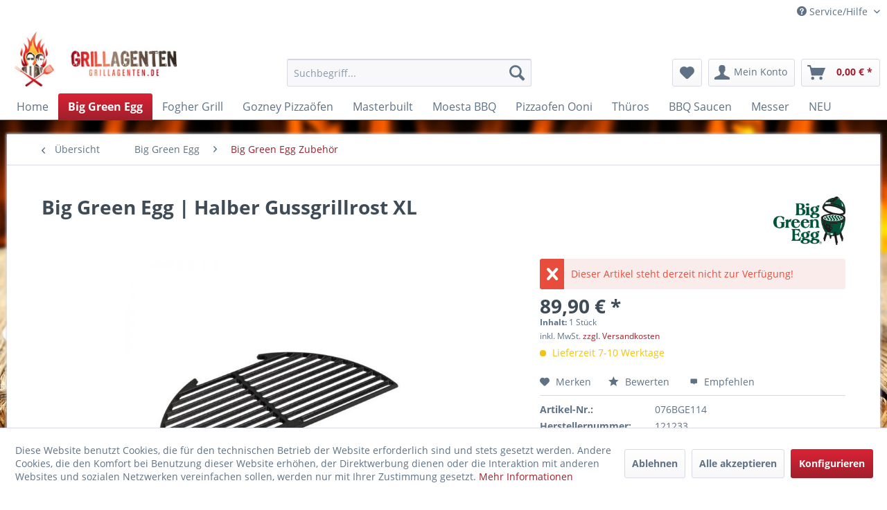

--- FILE ---
content_type: text/html; charset=UTF-8
request_url: https://www.grillagenten.de/big-green-egg/big-green-egg-zubehoer/big-green-egg-halber-gussgrillrost-xl
body_size: 23645
content:
<!DOCTYPE html> <html class="no-js" lang="de" itemscope="itemscope" itemtype="http://schema.org/WebPage"> <head> <script type="text/javascript" src="/custom/plugins/PixEnhancedEcommerce/Resources/views/frontend/_public/src/js/cookie_management.js"></script> <script type="text/javascript">
var all_declined = document.cookie.match('(^|;)\\s*' + "cookieDeclined" + '\\s*=\\s*([^;]+)');
var all_allowed = document.cookie.match('(^|;)\\s*' + "allowCookie" + '\\s*=\\s*([^;]+)');
var cookie_preferences = document.cookie.match('(^|;)\\s*' + "cookiePreferences" + '\\s*=\\s*([^;]+)');
var is_preference_set = false;
var use_cookie = 1;
use_cookie = 1;
if(cookie_preferences && JSON.stringify(cookie_preferences).indexOf("\\\"_ga\\\",\\\"active\\\":true") > 0) {
is_preference_set = true;
}
var idCutted = "UA-238004197-1".substring(2, "UA-238004197-1".length);
var _gat_cookie_name = "_gat_gtag_UA-238004197-1".replace(/-/g, "_");
var _ga_cookie_name = "_ga_" + idCutted;
if(!is_preference_set && (use_cookie === 1) && !all_allowed) {
deleteCookie(_gat_cookie_name);
deleteCookie("_ga");
deleteCookie("_gid");
deleteCookie(_ga_cookie_name);
}
</script> <script async src="https://www.googletagmanager.com/gtag/js?id=UA-238004197-1"></script> <script type="text/javascript">
function gtag() {
dataLayer.push(arguments);
}
window.dataLayer = window.dataLayer || [];
gtag('js', new Date());
var gtagConfig = { 'allow_display_features': true};
gtagConfig.anonymize_ip = true;
gtagConfig.custom_map = {"dimension1":"sub_shop","dimension2":"payment_method","dimension3":"shipping_method","dimension4":"customer_group","dimension5":"customer_country","dimension6":"customer_city","dimension7":"ecomm_prodid","dimension8":"ecomm_pagetype","dimension9":"ecomm_totalvalue","dimension10":"ecomm_category"};
gtagConfig.cookie_flags = "secure;samesite=none";
if((!all_declined && is_preference_set) || all_allowed || (use_cookie === 2)) {
gtag('config', 'UA-238004197-1', gtagConfig);
gtag('config', 'AW-852037007');
}
</script> <meta charset="utf-8"> <meta name="author" content="nurgutes.de" /> <meta name="robots" content="index,follow" /> <meta name="revisit-after" content="15 days" /> <meta name="keywords" content="Green, Egg, Big, Zubehör, Du, Gussgrillrost, halber, Grillen, Grid, perfekt, Deine, Hitze, solltest, Grillgut, Iron, ausschöpfen, kannst, tolles, Programm, entwickelt." /> <meta name="description" content="Big Green Egg | Halber Gussgrillrost XL: so können die gern gesehenen Muster aufs Grillgut gezaubert werden." /> <meta property="og:type" content="product" /> <meta property="og:site_name" content="GrillAgenten.de" /> <meta property="og:url" content="https://www.grillagenten.de/big-green-egg/big-green-egg-zubehoer/big-green-egg-halber-gussgrillrost-xl" /> <meta property="og:title" content="Big Green Egg | Halber Gussgrillrost XL" /> <meta property="og:description" content=" Big Green Egg | halber Gussgrillrost für XL Der  Big Green Egg halber Gussgrillrost XL  kann ein hilfreiches Zubehör sein. Durch seine Fähigkeit, viel Hitze zu speichern, können so die gern gesehenen Muster aufs Grillgut..." /> <meta property="og:image" content="https://www.grillagenten.de/media/image/40/b4/8a/big-green-egg-halber-gussgrillrost-large.jpg" /> <meta name="twitter:card" content="product" /> <meta name="twitter:site" content="GrillAgenten.de" /> <meta name="twitter:title" content="Big Green Egg | Halber Gussgrillrost XL" /> <meta name="twitter:description" content=" Big Green Egg | halber Gussgrillrost für XL Der  Big Green Egg halber Gussgrillrost XL  kann ein hilfreiches Zubehör sein. Durch seine Fähigkeit, viel Hitze zu speichern, können so die gern gesehenen Muster aufs Grillgut..." /> <meta name="twitter:image" content="https://www.grillagenten.de/media/image/40/b4/8a/big-green-egg-halber-gussgrillrost-large.jpg" /> <meta property="product:brand" content="Big Green Egg" /> <meta property="product:price" content="89,90" /> <meta property="product:product_link" content="https://www.grillagenten.de/big-green-egg/big-green-egg-zubehoer/big-green-egg-halber-gussgrillrost-xl" /> <meta itemprop="copyrightHolder" content="GrillAgenten.de" /> <meta itemprop="copyrightYear" content="2026" /> <meta itemprop="isFamilyFriendly" content="True" /> <meta itemprop="image" content="https://www.grillagenten.de/media/image/33/d6/fa/grillagenten.jpg" /> <meta name="viewport" content="width=device-width, initial-scale=1.0"> <meta name="mobile-web-app-capable" content="yes"> <meta name="apple-mobile-web-app-title" content="GrillAgenten.de"> <meta name="apple-mobile-web-app-capable" content="yes"> <meta name="apple-mobile-web-app-status-bar-style" content="default"> <link rel="apple-touch-icon-precomposed" href="/themes/Frontend/Responsive/frontend/_public/src/img/apple-touch-icon-precomposed.png"> <link rel="shortcut icon" href="https://www.grillagenten.de/media/unknown/e4/ac/c2/favicon59146f3dc64e3.ico"> <meta name="msapplication-navbutton-color" content="#A01F2C" /> <meta name="application-name" content="GrillAgenten.de" /> <meta name="msapplication-starturl" content="https://www.grillagenten.de/" /> <meta name="msapplication-window" content="width=1024;height=768" /> <meta name="msapplication-TileImage" content="/themes/Frontend/Responsive/frontend/_public/src/img/win-tile-image.png"> <meta name="msapplication-TileColor" content="#A01F2C"> <meta name="theme-color" content="#A01F2C" /> <link rel="canonical" href="https://www.grillagenten.de/big-green-egg/big-green-egg-zubehoer/big-green-egg-halber-gussgrillrost-xl" /> <title itemprop="name">Big Green Egg | Halber Gussgrillrost XL </title> <link href="/web/cache/1758528575_fb932f40470f2a3c5f299f6f9f43d804.css" media="all" rel="stylesheet" type="text/css" /> <style>img.lazy,img.lazyloading {background: url("[data-uri]") no-repeat 50% 50%;background-size: 20%;}</style> <link type="text/css" media="all" rel="stylesheet" href="/engine/Shopware/Plugins/Community/Frontend/FlixxSocialMediaBar/Views/frontend/_resources/styles/smb.css?v130" /> <style type="text/css"> .flix-smb--right, .flix-smb--left { top: 200px; } .flix-smb__list { font-size: 100%; } .flix-smb__el { background-color: #FFFFFF; color: #000000; border-color: #000000; } .flix-smb__link:hover { color: #000000 !important; } </style> <script>
window.basketData = {
hasData: false,
data:[]
};
</script> <script>
var gaProperty = 'UA-238004197-1';
// Disable tracking if the opt-out cookie exists.
var disableStr = 'ga-disable-' + gaProperty;
if (document.cookie.indexOf(disableStr + '=true') > -1) {
window[disableStr] = true;
}
// Opt-out function
function gaOptout() {
document.cookie = disableStr + '=true; expires=Thu, 31 Dec 2199 23:59:59 UTC; path=/';
window[disableStr] = true;
}
</script> <div data-googleAnalytics="true" data-googleConversionID="AW-852037007" data-googleConversionLabel="-1rMCOT2q3EQj5uklgM" data-googleConversionLanguage="Deutsch" data-googleTrackingID="UA-238004197-1" data-googleAnonymizeIp="1" data-googleOptOutCookie="1" data-googleTrackingLibrary="ua" data-realAmount="" data-showCookieNote="1" data-cookieNoteMode="1" > </div>  <script>
window.dataLayer = window.dataLayer || [];
function gtag(){dataLayer.push(arguments);}
window._tmGoogleAdsFns = [];
</script> <script>
var _tmOnGoogleAdsAllow = function(){
var script= document.createElement('script');
script.type = 'text/javascript';
script.src = 'https://www.googletagmanager.com/gtag/js?id=AW-853300170';
script.async = true;
document.getElementsByTagName("head")[0].appendChild(script);
gtag('js', new Date());
gtag('config','AW-853300170');
for(var i in window._tmGoogleAdsFns){
if(typeof window._tmGoogleAdsFns[i] == "function"){
window._tmGoogleAdsFns[i]();
}
}
};
</script> <script>
window._tmGoogleAdsFns.push(function(){
gtag('event', 'page_view', {
'send_to': 'AW-853300170',
'ecomm_prodid': '076BGE114',
'ecomm_pagetype': 'product',
'ecomm_totalvalue': '89.9'
});
});
</script> </head> <body class="is--ctl-detail is--act-index" > <div data-paypalUnifiedMetaDataContainer="true" data-paypalUnifiedRestoreOrderNumberUrl="https://www.grillagenten.de/widgets/PaypalUnifiedOrderNumber/restoreOrderNumber" class="is--hidden"> </div> <span class="pix-google-tag-id is--hidden" data-pix-google-tag-id="UA-238004197-1"></span> <span class="pix-google-conversion-id is--hidden" data-pix-google-conversion-id="AW-852037007"></span> <span class="pix-google-exclude-ip is--hidden" data-pix-google-exclude-ip=""></span> <span class="pix-google-exclude-backend-user" data-pix⁻google-exclude-backend-user=""></span> <div class="page-wrap"> <noscript class="noscript-main"> <div class="alert is--warning"> <div class="alert--icon"> <i class="icon--element icon--warning"></i> </div> <div class="alert--content"> Um GrillAgenten.de in vollem Umfang nutzen zu k&ouml;nnen, empfehlen wir Ihnen Javascript in Ihrem Browser zu aktiveren. </div> </div> </noscript> <header class="header-main"> <div class="top-bar"> <div class="container block-group"> <nav class="top-bar--navigation block" role="menubar">   <div class="navigation--entry entry--service has--drop-down" role="menuitem" aria-haspopup="true" data-drop-down-menu="true"> <i class="icon--service"></i> Service/Hilfe <ul class="service--list is--rounded" role="menu"> <li class="service--entry" role="menuitem"> <a class="service--link" href="https://www.grillagenten.de/custom/index/sCustom/6" title="Versand und Kosten" > Versand und Kosten </a> </li> <li class="service--entry" role="menuitem"> <a class="service--link" href="https://www.grillagenten.de/widerrufsrecht" title="Widerrufsrecht" > Widerrufsrecht </a> </li> <li class="service--entry" role="menuitem"> <a class="service--link" href="https://www.grillagenten.de/datenschutz" title="Datenschutz" > Datenschutz </a> </li> <li class="service--entry" role="menuitem"> <a class="service--link" href="https://www.grillagenten.de/custom/index/sCustom/4" title="AGB" > AGB </a> </li> <li class="service--entry" role="menuitem"> <a class="service--link" href="https://www.grillagenten.de/custom/index/sCustom/3" title="Impressum" > Impressum </a> </li> <li class="service--entry" role="menuitem"> <a class="service--link" href="javascript:openCookieConsentManager()" title="Cookie-Einstellungen" > Cookie-Einstellungen </a> </li> <li class="service--entry" role="menuitem"> <a class="service--link" href="https://www.grillagenten.de/custom/index/sCustom/59" title="Barrierefreiheit" > Barrierefreiheit </a> </li> </ul> </div> </nav> </div> </div> <div class="container header--navigation"> <div class="logo-main block-group" role="banner"> <div class="logo--shop block"> <a class="logo--link" href="https://www.grillagenten.de/" title="GrillAgenten.de - zur Startseite wechseln"> <picture> <source srcset="https://www.grillagenten.de/media/image/33/d6/fa/grillagenten.jpg" media="(min-width: 78.75em)"> <source srcset="https://www.grillagenten.de/media/image/33/d6/fa/grillagenten.jpg" media="(min-width: 64em)"> <source srcset="https://www.grillagenten.de/media/image/8c/db/e0/grillagenten-mobile.jpg" media="(min-width: 48em)"> <img srcset="https://www.grillagenten.de/media/image/8c/db/e0/grillagenten-mobile.jpg" alt="GrillAgenten.de - zur Startseite wechseln" /> </picture> </a> </div> </div> <nav class="shop--navigation block-group"> <ul class="navigation--list block-group" role="menubar"> <li class="navigation--entry entry--menu-left" role="menuitem"> <a class="entry--link entry--trigger btn is--icon-left" href="#offcanvas--left" data-offcanvas="true" data-offCanvasSelector=".sidebar-main" aria-label="Menü"> <i class="icon--menu"></i> Menü </a> </li> <li class="navigation--entry entry--search" role="menuitem" data-search="true" aria-haspopup="true" data-minLength="0"> <a class="btn entry--link entry--trigger" href="#show-hide--search" title="Suche anzeigen / schließen" aria-label="Suche anzeigen / schließen"> <i class="icon--search"></i> <span class="search--display">Suchen</span> </a> <form action="/search" method="get" class="main-search--form"> <input type="search" name="sSearch" aria-label="Suchbegriff..." class="main-search--field" autocomplete="off" autocapitalize="off" placeholder="Suchbegriff..." maxlength="30" /> <button type="submit" class="main-search--button" aria-label="Suchen"> <i class="icon--search"></i> <span class="main-search--text">Suchen</span> </button> <div class="form--ajax-loader">&nbsp;</div> </form> <div class="main-search--results"></div> </li> 
    <li class="navigation--entry entry--notepad" role="menuitem">
        
        <a href="https://www.grillagenten.de/note" title="Merkzettel" aria-label="Merkzettel" class="btn">
            <i class="icon--heart"></i>
                    </a>
    </li>




    <li class="navigation--entry entry--account with-slt"
        role="menuitem"
        data-offcanvas="true"
        data-offCanvasSelector=".account--dropdown-navigation">
        
            <a href="https://www.grillagenten.de/account"
               title="Mein Konto"
               aria-label="Mein Konto"
               class="btn is--icon-left entry--link account--link">
                <i class="icon--account"></i>
                                    <span class="account--display">
                        Mein Konto
                    </span>
                            </a>
        

                    
                <div class="account--dropdown-navigation">

                    
                        <div class="navigation--smartphone">
                            <div class="entry--close-off-canvas">
                                <a href="#close-account-menu"
                                   class="account--close-off-canvas"
                                   title="Menü schließen"
                                   aria-label="Menü schließen">
                                    Menü schließen <i class="icon--arrow-right"></i>
                                </a>
                            </div>
                        </div>
                    

                    
                            <div class="account--menu is--rounded is--personalized">
        
                            
                
                                            <span class="navigation--headline">
                            Mein Konto
                        </span>
                                    

                
                <div class="account--menu-container">

                    
                        
                        <ul class="sidebar--navigation navigation--list is--level0 show--active-items">
                            
                                
                                
                                    
                                                                                    <li class="navigation--entry">
                                                <span class="navigation--signin">
                                                    <a href="https://www.grillagenten.de/account#hide-registration"
                                                       class="blocked--link btn is--primary navigation--signin-btn"
                                                       data-collapseTarget="#registration"
                                                       data-action="close">
                                                        Anmelden
                                                    </a>
                                                    <span class="navigation--register">
                                                        oder
                                                        <a href="https://www.grillagenten.de/account#show-registration"
                                                           class="blocked--link"
                                                           data-collapseTarget="#registration"
                                                           data-action="open">
                                                            registrieren
                                                        </a>
                                                    </span>
                                                </span>
                                            </li>
                                                                            

                                    
                                        <li class="navigation--entry">
                                            <a href="https://www.grillagenten.de/account" title="Übersicht" class="navigation--link">
                                                Übersicht
                                            </a>
                                        </li>
                                    
                                

                                
                                
                                    <li class="navigation--entry">
                                        <a href="https://www.grillagenten.de/account/profile" title="Persönliche Daten" class="navigation--link" rel="nofollow">
                                            Persönliche Daten
                                        </a>
                                    </li>
                                

                                
                                
                                                                            
                                            <li class="navigation--entry">
                                                <a href="https://www.grillagenten.de/address/index/sidebar/" title="Adressen" class="navigation--link" rel="nofollow">
                                                    Adressen
                                                </a>
                                            </li>
                                        
                                                                    

                                
                                
    
                                    <li class="navigation--entry">
                                        <a href="https://www.grillagenten.de/account/payment" title="Zahlungsarten" class="navigation--link" rel="nofollow">
                                            Zahlungsarten
                                        </a>
                                    </li>
                                

            <li class="navigation--entry">
            <a href="https://www.grillagenten.de/StripePaymentAccount/manageCreditCards" title="Kreditkarten verwalten" class="navigation--link">
                Kreditkarten verwalten
            </a>
        </li>
    

                                
                                
    
                                    <li class="navigation--entry">
                                        <a href="https://www.grillagenten.de/account/orders" title="Bestellungen" class="navigation--link" rel="nofollow">
                                            Bestellungen
                                        </a>
                                    </li>
                                
    <li class="navigation--entry">
        <a href="https://www.grillagenten.de/NetzpDSGVO/consents"
           title="Erteilte Einwilligungen"
           class="navigation--link">
            Erteilte Einwilligungen
        </a>
    </li>


                                
                                
                                                                    

                                
                                
                                    <li class="navigation--entry">
                                        <a href="https://www.grillagenten.de/note" title="Merkzettel" class="navigation--link" rel="nofollow">
                                            Merkzettel
                                        </a>
                                    </li>
                                

                                
                                
                                                                    

                                
                                
                                                                    
                            
                        </ul>
                    
                </div>
                    
    </div>
                    
                </div>
            
            </li>




    <li class="navigation--entry entry--cart" role="menuitem">
        
        <a class="btn is--icon-left cart--link" href="https://www.grillagenten.de/checkout/cart" title="Warenkorb" aria-label="Warenkorb">
            <span class="cart--display">
                                    Warenkorb
                            </span>

            <span class="badge is--primary is--minimal cart--quantity is--hidden">0</span>

            <i class="icon--basket"></i>

            <span class="cart--amount">
                0,00&nbsp;&euro; *
            </span>
        </a>
        <div class="ajax-loader">&nbsp;</div>
    </li>



 </ul> </nav> <div class="container--ajax-cart" data-collapse-cart="true" data-displayMode="offcanvas"></div> </div> </header> <nav class="navigation-main"> <div class="container" data-menu-scroller="true" data-listSelector=".navigation--list.container" data-viewPortSelector=".navigation--list-wrapper"> <div class="navigation--list-wrapper"> <ul class="navigation--list container" role="menubar" itemscope="itemscope" itemtype="http://schema.org/SiteNavigationElement"> <li class="navigation--entry is--home" role="menuitem"><a class="navigation--link is--first" href="https://www.grillagenten.de/" title="Home" aria-label="Home" itemprop="url"><span itemprop="name">Home</span></a></li><li class="navigation--entry is--active" role="menuitem"><a class="navigation--link is--active" href="https://www.grillagenten.de/big-green-egg-shop/" title="Big Green Egg" aria-label="Big Green Egg" itemprop="url"><span itemprop="name">Big Green Egg</span></a></li><li class="navigation--entry" role="menuitem"><a class="navigation--link" href="https://www.grillagenten.de/fogher-grill/" title="Fogher Grill" aria-label="Fogher Grill" itemprop="url"><span itemprop="name">Fogher Grill</span></a></li><li class="navigation--entry" role="menuitem"><a class="navigation--link" href="https://www.grillagenten.de/gozney-pizzaoefen/" title="Gozney Pizzaöfen" aria-label="Gozney Pizzaöfen" itemprop="url"><span itemprop="name">Gozney Pizzaöfen</span></a></li><li class="navigation--entry" role="menuitem"><a class="navigation--link" href="https://www.grillagenten.de/masterbuilt-holzkohlegrill-smoker/" title="Masterbuilt" aria-label="Masterbuilt" itemprop="url"><span itemprop="name">Masterbuilt</span></a></li><li class="navigation--entry" role="menuitem"><a class="navigation--link" href="https://www.grillagenten.de/cat/index/sCategory/1460" title="Moesta BBQ" aria-label="Moesta BBQ" itemprop="url"><span itemprop="name">Moesta BBQ</span></a></li><li class="navigation--entry" role="menuitem"><a class="navigation--link" href="https://www.grillagenten.de/pizzaofen-ooni/" title="Pizzaofen Ooni" aria-label="Pizzaofen Ooni" itemprop="url"><span itemprop="name">Pizzaofen Ooni</span></a></li><li class="navigation--entry" role="menuitem"><a class="navigation--link" href="https://www.grillagenten.de/cat/index/sCategory/1387" title="Thüros" aria-label="Thüros" itemprop="url"><span itemprop="name">Thüros</span></a></li><li class="navigation--entry" role="menuitem"><a class="navigation--link" href="https://www.grillagenten.de/bbq-saucen/" title="BBQ Saucen" aria-label="BBQ Saucen" itemprop="url"><span itemprop="name">BBQ Saucen</span></a></li><li class="navigation--entry" role="menuitem"><a class="navigation--link" href="https://www.grillagenten.de/messer/" title="Messer" aria-label="Messer" itemprop="url"><span itemprop="name">Messer</span></a></li><li class="navigation--entry" role="menuitem"><a class="navigation--link" href="https://www.grillagenten.de/neu/" title="NEU" aria-label="NEU" itemprop="url"><span itemprop="name">NEU</span></a></li> </ul> </div> </div> </nav> <section class="content-main container block-group"> <nav class="content--breadcrumb block"> <a class="breadcrumb--button breadcrumb--link" href="https://www.grillagenten.de/big-green-egg/big-green-egg-zubehoer/" title="Übersicht"> <i class="icon--arrow-left"></i> <span class="breadcrumb--title">Übersicht</span> </a> <ul class="breadcrumb--list" role="menu" itemscope itemtype="http://schema.org/BreadcrumbList"> <li role="menuitem" class="breadcrumb--entry" itemprop="itemListElement" itemscope itemtype="http://schema.org/ListItem"> <a class="breadcrumb--link" href="https://www.grillagenten.de/big-green-egg-shop/" title="Big Green Egg" itemprop="item"> <link itemprop="url" href="https://www.grillagenten.de/big-green-egg-shop/" /> <span class="breadcrumb--title" itemprop="name">Big Green Egg</span> </a> <meta itemprop="position" content="0" /> </li> <li role="none" class="breadcrumb--separator"> <i class="icon--arrow-right"></i> </li> <li role="menuitem" class="breadcrumb--entry is--active" itemprop="itemListElement" itemscope itemtype="http://schema.org/ListItem"> <a class="breadcrumb--link" href="https://www.grillagenten.de/big-green-egg/big-green-egg-zubehoer/" title="Big Green Egg Zubehör" itemprop="item"> <link itemprop="url" href="https://www.grillagenten.de/big-green-egg/big-green-egg-zubehoer/" /> <span class="breadcrumb--title" itemprop="name">Big Green Egg Zubehör</span> </a> <meta itemprop="position" content="1" /> </li> </ul> </nav> <nav class="product--navigation"> <a href="#" class="navigation--link link--prev"> <div class="link--prev-button"> <span class="link--prev-inner">Zurück</span> </div> <div class="image--wrapper"> <div class="image--container"></div> </div> </a> <a href="#" class="navigation--link link--next"> <div class="link--next-button"> <span class="link--next-inner">Vor</span> </div> <div class="image--wrapper"> <div class="image--container"></div> </div> </a> </nav> <div class="content-main--inner"> <aside class="sidebar-main off-canvas"> <div class="navigation--smartphone"> <ul class="navigation--list "> <li class="navigation--entry entry--close-off-canvas"> <a href="#close-categories-menu" title="Menü schließen" class="navigation--link"> Menü schließen <i class="icon--arrow-right"></i> </a> </li> </ul> <div class="mobile--switches">   </div> </div> <div class="sidebar--categories-wrapper" data-subcategory-nav="true" data-mainCategoryId="535" data-categoryId="552" data-fetchUrl="/widgets/listing/getCategory/categoryId/552"> <div class="categories--headline navigation--headline"> Kategorien </div> <div class="sidebar--categories-navigation"> <ul class="sidebar--navigation categories--navigation navigation--list is--drop-down is--level0 is--rounded" role="menu"> <li class="navigation--entry is--active has--sub-categories has--sub-children" role="menuitem"> <a class="navigation--link is--active has--sub-categories link--go-forward" href="https://www.grillagenten.de/big-green-egg-shop/" data-categoryId="558" data-fetchUrl="/widgets/listing/getCategory/categoryId/558" title="Big Green Egg" > Big Green Egg <span class="is--icon-right"> <i class="icon--arrow-right"></i> </span> </a> <ul class="sidebar--navigation categories--navigation navigation--list is--level1 is--rounded" role="menu"> <li class="navigation--entry" role="menuitem"> <a class="navigation--link" href="https://www.grillagenten.de/big-green-egg/big-green-egg-grill/" data-categoryId="559" data-fetchUrl="/widgets/listing/getCategory/categoryId/559" title="Big Green Egg Grill" > Big Green Egg Grill </a> </li> <li class="navigation--entry is--active" role="menuitem"> <a class="navigation--link is--active" href="https://www.grillagenten.de/big-green-egg/big-green-egg-zubehoer/" data-categoryId="552" data-fetchUrl="/widgets/listing/getCategory/categoryId/552" title="Big Green Egg Zubehör" > Big Green Egg Zubehör </a> </li> </ul> </li> <li class="navigation--entry" role="menuitem"> <a class="navigation--link" href="https://www.grillagenten.de/fogher-grill/" data-categoryId="1592" data-fetchUrl="/widgets/listing/getCategory/categoryId/1592" title="Fogher Grill" > Fogher Grill </a> </li> <li class="navigation--entry" role="menuitem"> <a class="navigation--link" href="https://www.grillagenten.de/gozney-pizzaoefen/" data-categoryId="1716" data-fetchUrl="/widgets/listing/getCategory/categoryId/1716" title="Gozney Pizzaöfen" > Gozney Pizzaöfen </a> </li> <li class="navigation--entry" role="menuitem"> <a class="navigation--link" href="https://www.grillagenten.de/masterbuilt-holzkohlegrill-smoker/" data-categoryId="1368" data-fetchUrl="/widgets/listing/getCategory/categoryId/1368" title="Masterbuilt" > Masterbuilt </a> </li> <li class="navigation--entry has--sub-children" role="menuitem"> <a class="navigation--link link--go-forward" href="https://www.grillagenten.de/cat/index/sCategory/1460" data-categoryId="1460" data-fetchUrl="/widgets/listing/getCategory/categoryId/1460" title="Moesta BBQ" > Moesta BBQ <span class="is--icon-right"> <i class="icon--arrow-right"></i> </span> </a> </li> <li class="navigation--entry" role="menuitem"> <a class="navigation--link" href="https://www.grillagenten.de/pizzaofen-ooni/" data-categoryId="1458" data-fetchUrl="/widgets/listing/getCategory/categoryId/1458" title="Pizzaofen Ooni" > Pizzaofen Ooni </a> </li> <li class="navigation--entry" role="menuitem"> <a class="navigation--link" href="https://www.grillagenten.de/cat/index/sCategory/1387" data-categoryId="1387" data-fetchUrl="/widgets/listing/getCategory/categoryId/1387" title="Thüros" > Thüros </a> </li> <li class="navigation--entry has--sub-children" role="menuitem"> <a class="navigation--link link--go-forward" href="https://www.grillagenten.de/bbq-saucen/" data-categoryId="536" data-fetchUrl="/widgets/listing/getCategory/categoryId/536" title="BBQ Saucen" > BBQ Saucen <span class="is--icon-right"> <i class="icon--arrow-right"></i> </span> </a> </li> <li class="navigation--entry" role="menuitem"> <a class="navigation--link" href="https://www.grillagenten.de/messer/" data-categoryId="1501" data-fetchUrl="/widgets/listing/getCategory/categoryId/1501" title="Messer" > Messer </a> </li> <li class="navigation--entry" role="menuitem"> <a class="navigation--link" href="https://www.grillagenten.de/neu/" data-categoryId="1476" data-fetchUrl="/widgets/listing/getCategory/categoryId/1476" title="NEU" > NEU </a> </li> </ul> </div> <div class="shop-sites--container is--rounded"> <div class="shop-sites--headline navigation--headline"> Informationen </div> <ul class="shop-sites--navigation sidebar--navigation navigation--list is--drop-down is--level0" role="menu"> <li class="navigation--entry" role="menuitem"> <a class="navigation--link" href="https://www.grillagenten.de/custom/index/sCustom/6" title="Versand und Kosten" data-categoryId="6" data-fetchUrl="/widgets/listing/getCustomPage/pageId/6" > Versand und Kosten </a> </li> <li class="navigation--entry" role="menuitem"> <a class="navigation--link" href="https://www.grillagenten.de/widerrufsrecht" title="Widerrufsrecht" data-categoryId="8" data-fetchUrl="/widgets/listing/getCustomPage/pageId/8" > Widerrufsrecht </a> </li> <li class="navigation--entry" role="menuitem"> <a class="navigation--link" href="https://www.grillagenten.de/datenschutz" title="Datenschutz" data-categoryId="7" data-fetchUrl="/widgets/listing/getCustomPage/pageId/7" > Datenschutz </a> </li> <li class="navigation--entry" role="menuitem"> <a class="navigation--link" href="https://www.grillagenten.de/custom/index/sCustom/4" title="AGB" data-categoryId="4" data-fetchUrl="/widgets/listing/getCustomPage/pageId/4" > AGB </a> </li> <li class="navigation--entry" role="menuitem"> <a class="navigation--link" href="https://www.grillagenten.de/custom/index/sCustom/3" title="Impressum" data-categoryId="3" data-fetchUrl="/widgets/listing/getCustomPage/pageId/3" > Impressum </a> </li> <li class="navigation--entry" role="menuitem"> <a class="navigation--link" href="javascript:openCookieConsentManager()" title="Cookie-Einstellungen" data-categoryId="57" data-fetchUrl="/widgets/listing/getCustomPage/pageId/57" > Cookie-Einstellungen </a> </li> <li class="navigation--entry" role="menuitem"> <a class="navigation--link" href="https://www.grillagenten.de/custom/index/sCustom/59" title="Barrierefreiheit" data-categoryId="59" data-fetchUrl="/widgets/listing/getCustomPage/pageId/59" > Barrierefreiheit </a> </li> </ul> </div> <div class="panel is--rounded paypal--sidebar"> <div class="panel--body is--wide paypal--sidebar-inner"> <div data-paypalUnifiedInstallmentsBanner="true" data-ratio="1x1" data-currency="EUR" data-buyerCountry="DE" > </div> </div> </div> </div> </aside> <div class="content--wrapper"> <div class="content product--details" itemscope itemtype="http://schema.org/Product" data-product-navigation="/widgets/listing/productNavigation" data-category-id="552" data-main-ordernumber="076BGE114" data-ajax-wishlist="true" data-compare-ajax="true" data-ajax-variants-container="true"> <header class="product--header"> <div class="product--info"> <h1 class="product--title" itemprop="name"> Big Green Egg | Halber Gussgrillrost XL </h1> <meta itemprop="gtin12" content="665719121233"/> <div class="product--supplier"> <a href="https://www.grillagenten.de/big-green-egg/" title="Weitere Artikel von Big Green Egg" class="product--supplier-link"> <img src="https://www.grillagenten.de/media/image/43/23/0e/big-green-egg.jpg" alt="Big Green Egg"> </a> </div> <div class="product--rating-container"> <a href="#product--publish-comment" class="product--rating-link" rel="nofollow" title="Bewertung abgeben"> <span class="product--rating"> </span> </a> </div> </div> </header> <div class="product--detail-upper block-group"> <div class="product--image-container image-slider product--image-zoom" data-image-slider="true" data-image-gallery="true" data-maxZoom="0" data-thumbnails=".image--thumbnails" > <div class="image-slider--container no--thumbnails"> <div class="image-slider--slide"> <div class="image--box image-slider--item"> <div class="product--badges"> </div> <span class="image--element" data-img-large="https://www.grillagenten.de/media/image/68/06/6c/big-green-egg-halber-gussgrillrost-large_1280x1280.jpg" data-img-small="https://www.grillagenten.de/media/image/70/c8/8f/big-green-egg-halber-gussgrillrost-large_200x200.jpg" data-img-original="https://www.grillagenten.de/media/image/40/b4/8a/big-green-egg-halber-gussgrillrost-large.jpg" data-alt="Big Green Egg | Halber Gussgrillrost XL"> <span class="image--media"> <img srcset="https://www.grillagenten.de/media/image/c0/f9/b0/big-green-egg-halber-gussgrillrost-large_600x600.jpg, https://www.grillagenten.de/media/image/25/g0/0d/big-green-egg-halber-gussgrillrost-large_600x600@2x.jpg 2x" src="https://www.grillagenten.de/media/image/c0/f9/b0/big-green-egg-halber-gussgrillrost-large_600x600.jpg" alt="Big Green Egg | Halber Gussgrillrost XL" itemprop="image" /> </span> </span> </div> </div> </div> </div> <div class="product--buybox block"> <div itemprop="brand" itemtype="https://schema.org/Brand" itemscope> <meta itemprop="name" content="Big Green Egg"/> </div> <meta itemprop="weight" content="5 kg"/> <meta itemprop="releaseDate" content="1999-11-30"/> <meta itemprop="itemCondition" content="http://schema.org/NewCondition"/> <div class="alert is--error is--rounded"> <div class="alert--icon"> <i class="icon--element icon--cross"></i> </div> <div class="alert--content"> Dieser Artikel steht derzeit nicht zur Verfügung! </div> </div> <div itemprop="offers" itemscope itemtype="http://schema.org/Offer" class="buybox--inner"> <meta itemprop="priceCurrency" content="EUR"/> <meta itemprop="url" content="https://www.grillagenten.de/big-green-egg/big-green-egg-zubehoer/big-green-egg-halber-gussgrillrost-xl"/> <div class="product--price price--default"> <span class="price--content content--default"> <meta itemprop="price" content="89.90"> 89,90&nbsp;&euro; * </span> </div> <div class='product--price price--unit'> <span class="price--label label--purchase-unit"> Inhalt: </span> 1 Stück </div> <p class="product--tax" data-content="" data-modalbox="true" data-targetSelector="a" data-mode="ajax"> inkl. MwSt. <a title="Versandkosten" href="https://www.grillagenten.de/custom/index/sCustom/6" style="text-decoration:underline">zzgl. Versandkosten</a> </p> <div class="product--delivery"> <link itemprop="availability" href="http://schema.org/LimitedAvailability" /> <p class="delivery--information"> <span class="delivery--text delivery--text-more-is-coming"> <i class="delivery--status-icon delivery--status-more-is-coming"></i> Lieferzeit 7-10 Werktage </span> </p> </div> <span itemprop="sku" content="076BGE114"></span> <span itemprop="url" content="https://www.grillagenten.de/big-green-egg/big-green-egg-zubehoer/big-green-egg-halber-gussgrillrost-xl"></span> <span itemprop="availability" href="http://schema.org/LimitedAvailability"></span> <div class="product--configurator"> </div> <form name="sAddToBasket" method="post" action="https://www.grillagenten.de/checkout/addArticle" class="buybox--form" data-add-article="true" data-eventName="submit" data-showModal="false" data-addArticleUrl="https://www.grillagenten.de/checkout/ajaxAddArticleCart"> <input type="hidden" name="sActionIdentifier" value=""/> <input type="hidden" name="sAddAccessories" id="sAddAccessories" value=""/> <input type="hidden" name="sAdd" value="076BGE114"/> </form> <nav class="product--actions"> <form action="https://www.grillagenten.de/note/add/ordernumber/076BGE114" method="post" class="action--form"> <button type="submit" class="action--link link--notepad" title="Auf den Merkzettel" data-ajaxUrl="https://www.grillagenten.de/note/ajaxAdd/ordernumber/076BGE114" data-text="Gemerkt"> <i class="icon--heart"></i> <span class="action--text">Merken</span> </button> </form> <a href="#content--product-reviews" data-show-tab="true" class="action--link link--publish-comment" rel="nofollow" title="Bewertung abgeben"> <i class="icon--star"></i> Bewerten </a> <a href="https://www.grillagenten.de/tellafriend/index/sArticle/9598" rel="nofollow" title="Artikel weiterempfehlen" class="action--link link--tell-a-friend"> <i class="icon--comment"></i> Empfehlen </a> </nav> </div> <ul class="product--base-info list--unstyled"> <li class="base-info--entry entry--sku"> <strong class="entry--label"> Artikel-Nr.: </strong> <meta itemprop="productID" content="9598"/> <span class="entry--content" itemprop="sku"> 076BGE114 </span> </li> <li class="base-info--entry entry--suppliernumber"> <strong class="entry--label"> Herstellernummer: </strong> <span class="entry--content"> 121233 </span> </li> <li class="base-info--entry entry--ean"> <strong class="entry--label"> EAN </strong> <meta itemprop="gtin12" content="665719121233"/> <span class="entry--content"> 665719121233 </span> </li> </ul> </div> </div> <div class="tab-menu--product"> <div class="tab--navigation"> <a href="#" class="tab--link" title="Beschreibung" data-tabName="description">Beschreibung</a> <a href="#" class="tab--link" title="Nährwerte und Produktdetails">Nährwerte und Produktdetails</a> <a href="#" class="tab--link" title="Bewertungen" data-tabName="rating"> Bewertungen <span class="product--rating-count">0</span> </a> </div> <div class="tab--container-list"> <div class="tab--container"> <div class="tab--header"> <a href="#" class="tab--title" title="Beschreibung">Beschreibung</a> </div> <div class="tab--preview"> Big Green Egg | halber Gussgrillrost für XL Der  Big Green Egg halber Gussgrillrost XL...<a href="#" class="tab--link" title=" mehr"> mehr</a> </div> <div class="tab--content"> <div class="buttons--off-canvas"> <a href="#" title="Menü schließen" class="close--off-canvas"> <i class="icon--arrow-left"></i> Menü schließen </a> </div> <div class="content--description"> <div class="content--title"> "Big Green Egg | Halber Gussgrillrost XL" </div> <div class="product--description" itemprop="description"> <h2><span style="font-size: medium;" data-mce-mark="1"><strong>Big Green Egg | halber Gussgrillrost für XL</strong></span></h2> <div><span style="font-size: medium;" data-mce-mark="1"><span style="font-size: medium;" data-mce-mark="1">Der<strong> Big Green Egg halber Gussgrillrost XL </strong>kann ein hilfreiches Zubehör sein. Durch seine Fähigkeit, viel Hitze zu speichern, können so die gern gesehenen Muster aufs Grillgut gezaubert werden. Diese Grillraute ist sozusagen die Signatur des Grillmeisters.</span></span> <h3><span style="font-size: medium;" data-mce-mark="1">Vorteile des Big Green Egg halber Gussgrillrost</span></h3> <ul> <li><span style="font-size: medium;" data-mce-mark="1">speichert die Hitze besonders gut</span></li> <li><span style="font-size: medium;" data-mce-mark="1">flexibel Grillen im Big Green Egg</span></li> <li><span style="font-size: medium;" data-mce-mark="1">signiert das Grillgut mit dem beliebten Muster</span></li> <li><span style="font-size: medium;">genau passend für Big Green Egg XL</span></li> </ul> <h4><span style="font-size: medium;" data-mce-mark="1">Cast Iron Grid für deinen Keramikgrill</span></h4> <p><span style="font-size: medium;" data-mce-mark="1">Mit dem Gussgrillrost, dem Cast Iron Grid, hinterlässt Du Deine Unterschrift auf Lachsfilets, Steaks und Gemüse. Dieser Rost aus Gusseisen sorgt für perfekt angebratenes, saftiges Fleisch.</span></p> <p><span style="font-size: medium;" data-mce-mark="1">Liebst Du dieses Zischen und Brutzeln beim Anbraten von Fleisch auch so? Dann solltest Du Deine Burger, Short Ribs, Koteletts und Thunfischstücke unbedingt auf den Gussgrillrost legen. Auch Auberginen, Zucchini, Spargel und Paprika bekommen auf diese Weise eine schöne Grillraute. Der Gussgrillrost erwärmt sich schnell und hält sehr hohe Temperaturen aus.</span></p> <h5><span style="font-size: medium;" data-mce-mark="1">Big Green Egg Zubehör</span></h5> <p><span style="font-size: medium;" data-mce-mark="1">Du bist ein bekennender Big Green Egg Fan und nennst ein Big Green Egg Large, Small oder ein Minimax Dein eigen? Damit Du die Möglichkeiten Deines Big Green Egg voll ausschöpfen kannst hat Big Green Egg ein tolles Zubehör Programm entwickelt. Das Big Green Egg Zubehör erweitert das Green Egg um viele wichtige Funktionen. Es holt einfach mehr aus dem Big Green Egg heraus. Ob es um die Vorbereitung der Zutaten geht, um das Grillen selbst, oder um die Reinigung und Aufbewahrung. Zum beliebtesten Big Green Egg Zubehör gehören Holzkohle, Pizzastein, die Abdeckhaube, Kohle A</span><span style="font-size: medium;" data-mce-mark="1">nzünder und der Conveggtor. Die Qualität ist dabei perfekt auf den Grill abgestimmt, mit weniger solltest Du Dich nicht zufrieden geben. Seit 1974 haben Grillprofis und Hobby Griller ihre Erfahrungen mit dem Big Green Egg Zubehör gesammelt und so wurde es immer weiter perfektioniert.</span></p> </div> </div> <div class="product--properties panel has--border"> <table class="product--properties-table"> <tr class="product--properties-row"> <td class="product--properties-label is--bold">Big Green Egg Modell:</td> <td class="product--properties-value">XLarge</td> </tr> </table> </div> <div class="content--title"> Weiterführende Links zu "Big Green Egg | Halber Gussgrillrost XL" </div> <ul class="content--list list--unstyled"> <li class="list--entry"> <a href="https://www.grillagenten.de/support/index/sFid/16/sInquiry/detail/sOrdernumber/076BGE114" rel="nofollow" class="content--link link--contact" title="Fragen zum Artikel?"> <i class="icon--arrow-right"></i> Fragen zum Artikel? </a> </li> <li class="list--entry"> <a href="https://www.grillagenten.de/big-green-egg/" target="_parent" class="content--link link--supplier" title="Weitere Artikel von Big Green Egg"> <i class="icon--arrow-right"></i> Weitere Artikel von Big Green Egg </a> </li> </ul> </div> </div> </div> <div class="tab--container"> <div class="tab--header"> <a href="#" class="tab--title" title="Nährwerte und Produktdetails">Nährwerte und Produktdetails</a> </div> <div class="tab--preview"> : <a href="#" class="tab--link" title=" mehr"> mehr</a> </div> <div class="tab--content"> <div class="buttons--off-canvas"> <a href="#" title="Menü schließen" class="close--off-canvas"> <i class="icon--arrow-left"></i> Menü schließen </a> </div> <div id="FriedmNutritionalValue" class="content--description"> <div class="content--title">Nährwertangaben (je 100 ml/g) </div> <div class="product--properties panel has--border" itemscope itemtype="http://schema.org/NutritionInformation"> <table class="product--properties-table"> <tr class="product--properties-row"> <td class="product--properties-label is--bold colName">Brennwert kj</td> <td class="product--properties-value colValue">0,00 kj</td> <td class="product--properties-label is--bold colName">Brennwert kcal</td> <td class="product--properties-value colValue">0,00 kcal</td> </tr> <tr class="product--properties-row"> <td class="product--properties-label is--bold colName">Fett</td> <td class="product--properties-value colValue">0,00 g</td> <td class="product--properties-label is--bold colName">davon gesättigte Fettsäuren</td> <td class="product--properties-value colValue">0,00 g</td> </tr> <tr class="product--properties-row"> <td class="product--properties-label is--bold colName">Kohlenhydrate</td> <td class="product--properties-value colValue">0,00 g</td> <td class="product--properties-label is--bold colName">davon Zucker</td> <td class="product--properties-value colValue">0,00 g</td> </tr> <tr class="product--properties-row"> <td class="product--properties-label is--bold colName">Ballaststoffe</td> <td class="product--properties-value colValue">0,00 g</td> <td class="product--properties-label is--bold colName">Eiweiß</td> <td class="product--properties-value colValue">0,00 g</td> </tr> <tr class="product--properties-row"> <td class="product--properties-label is--bold colName">Salz</td> <td class="product--properties-value colValue">0,00 g</td> <td class="product--properties-label is--bold colName">Natrium</td> <td class="product--properties-value colValue">0,00 g</td> </tr> </table> </div> <div class="content--title">Inverkehrbringer</div> <div>BIG GREEN EGG DEUTSCHLAND GmbH, Weisestr. 5, 73230 Kirchheim/Teck, Deutschland</div> </div> </div> </div> <div class="tab--container"> <div class="tab--header"> <a href="#" class="tab--title" title="Bewertungen">Bewertungen</a> <span class="product--rating-count">0</span> </div> <div class="tab--preview"> Bewertungen lesen, schreiben und diskutieren...<a href="#" class="tab--link" title=" mehr"> mehr</a> </div> <div id="tab--product-comment" class="tab--content"> <div class="buttons--off-canvas"> <a href="#" title="Menü schließen" class="close--off-canvas"> <i class="icon--arrow-left"></i> Menü schließen </a> </div> <div class="content--product-reviews" id="detail--product-reviews"> <div class="content--title"> Kundenbewertungen* (Info siehe unten) für "Big Green Egg | Halber Gussgrillrost XL" </div> <div class="review--form-container"> <div id="product--publish-comment" class="content--title"> Bewertung schreiben </div> <div class="alert is--warning is--rounded"> <div class="alert--icon"> <i class="icon--element icon--warning"></i> </div> <div class="alert--content"> Bewertungen werden nach Überprüfung freigeschaltet. Info siehe Footer </div> </div> <form method="post" action="https://www.grillagenten.de/big-green-egg/big-green-egg-zubehoer/big-green-egg-halber-gussgrillrost-xl?action=rating#detail--product-reviews" class="content--form review--form"> <input name="sVoteName" type="text" value="" class="review--field" aria-label="Ihr Name" placeholder="Ihr Name" /> <input name="sVoteMail" type="email" value="" class="review--field" aria-label="Ihre E-Mail-Adresse" placeholder="Ihre E-Mail-Adresse*" required="required" aria-required="true" /> <input name="sVoteSummary" type="text" value="" id="sVoteSummary" class="review--field" aria-label="Zusammenfassung" placeholder="Zusammenfassung*" required="required" aria-required="true" /> <div class="field--select review--field select-field"> <select name="sVoteStars" aria-label="Bewertung abgeben"> <option value="10">10 sehr gut</option> <option value="9">9</option> <option value="8">8</option> <option value="7">7</option> <option value="6">6</option> <option value="5">5</option> <option value="4">4</option> <option value="3">3</option> <option value="2">2</option> <option value="1">1 sehr schlecht</option> </select> </div> <textarea name="sVoteComment" placeholder="Ihre Meinung" cols="3" rows="2" class="review--field" aria-label="Ihre Meinung"></textarea> <div class=""> <div class="captcha--placeholder" data-captcha="true" data-src="/widgets/Captcha/getCaptchaByName/captchaName/honeypot" data-errorMessage="Bitte füllen Sie das Captcha-Feld korrekt aus." data-hasError="true"> <span class="c-firstname-confirmation"> Bitte geben Sie die Zeichenfolge in das nachfolgende Textfeld ein. </span> <input type="text" name="first_name_confirmation" value="" class="c-firstname-confirmation" aria-label="Ihr Name" autocomplete="captcha-no-autofill"/> </div> <input type="hidden" name="captchaName" value="honeypot" /> </div> <p class="review--notice"> Die mit einem * markierten Felder sind Pflichtfelder. </p> <p class="privacy-information"> Ich habe die <a title="Datenschutzbestimmungen" href="https://www.grillagenten.de/datenschutz" target="_blank">Datenschutzbestimmungen</a> zur Kenntnis genommen. </p> <div class="netzp-dsgvo--privacylink" data-content="" data-modalbox="true" data-targetSelector="a" data-width="80%" data-height="70%" data-mode="ajax"> Die <a title="Datenschutzerklärung" href="https://www.grillagenten.de/datenschutz">Datenschutzerklärung</a> habe ich zur Kenntnis genommen. </div> <div class="review--actions"> <button type="submit" class="btn is--primary" name="Submit"> Speichern </button> </div> </form> </div> </div> </div> </div> </div> </div> <div class="clear--fix"></div> <div class="tab-menu--cross-selling"> <div class="tab--navigation"> <a href="#content--similar-products" title="Ähnliche Artikel" class="tab--link">Ähnliche Artikel</a> <a href="#content--also-bought" title="Kunden kauften auch" class="tab--link">Kunden kauften auch</a> <a href="#content--customer-viewed" title="Kunden haben sich ebenfalls angesehen" class="tab--link">Kunden haben sich ebenfalls angesehen</a> </div> <div class="tab--container-list"> <div class="tab--container" data-tab-id="similar"> <div class="tab--header"> <a href="#" class="tab--title" title="Ähnliche Artikel">Ähnliche Artikel</a> </div> <div class="tab--content content--similar"> <div class="similar--content"> <div class="product-slider " data-initOnEvent="onShowContent-similar" data-product-slider="true"> <div class="product-slider--container"> <div class="product-slider--item"> <div class="product--box box--slider" data-page-index="" data-ordernumber="076BGE170" data-category-id="552"> <div class="box--content is--rounded"> <div class="product--badges"> </div> <div class="product--info"> <a href="https://www.grillagenten.de/big-green-egg/big-green-egg-zubehoer/big-green-egg-conveggtor-korb-medium" title="Big Green Egg | Conveggtor Korb Medium" class="product--image" > <span class="image--element"> <span class="image--media"> <picture> <img class="lazy" src="[data-uri]" data-srcset="https://www.grillagenten.de/media/image/9e/a4/c4/big-green-egg-conveggtor-korb-large_200x200.jpg, https://www.grillagenten.de/media/image/3f/9e/e1/big-green-egg-conveggtor-korb-large_200x200@2x.jpg 2x" alt="Big Green Egg | Conveggtor Korb Medium" title="Big Green Egg | Conveggtor Korb Medium" /> </picture> <noscript> <img srcset="https://www.grillagenten.de/media/image/9e/a4/c4/big-green-egg-conveggtor-korb-large_200x200.jpg, https://www.grillagenten.de/media/image/3f/9e/e1/big-green-egg-conveggtor-korb-large_200x200@2x.jpg 2x" alt="Big Green Egg | Conveggtor Korb Medium" data-extension="jpg" title="Big Green Egg | Conveggtor Korb Medium" /> </noscript> </span> </span> </a> <a href="https://www.grillagenten.de/big-green-egg/big-green-egg-zubehoer/big-green-egg-conveggtor-korb-medium" class="product--title" title="Big Green Egg | Conveggtor Korb Medium"> Big Green Egg | Conveggtor Korb Medium </a> <div class="product--price-info"> <div class="price--unit" title="Inhalt 1 Stück"> <span class="price--label label--purchase-unit is--bold is--nowrap"> Inhalt </span> <span class="is--nowrap"> 1 Stück </span> </div> <div class="product--price"> <span class="price--default is--nowrap"> 79,00&nbsp;&euro; * </span> </div> </div> </div> </div> </div> </div> <div class="product-slider--item"> <div class="product--box box--slider" data-page-index="" data-ordernumber="076BGE172" data-category-id="552"> <div class="box--content is--rounded"> <div class="product--badges"> </div> <div class="product--info"> <a href="https://www.grillagenten.de/big-green-egg/big-green-egg-zubehoer/big-green-egg-frame-verbinder" title="Big Green Egg | Frame Verbinder" class="product--image" > <span class="image--element"> <span class="image--media"> <picture> <img class="lazy" src="[data-uri]" data-srcset="https://www.grillagenten.de/media/image/1e/2e/87/big-green-egg-frame-verbinder_200x200.jpg, https://www.grillagenten.de/media/image/0f/f7/5b/big-green-egg-frame-verbinder_200x200@2x.jpg 2x" alt="Big Green Egg Frame Verbinder" title="Big Green Egg Frame Verbinder" /> </picture> <noscript> <img srcset="https://www.grillagenten.de/media/image/1e/2e/87/big-green-egg-frame-verbinder_200x200.jpg, https://www.grillagenten.de/media/image/0f/f7/5b/big-green-egg-frame-verbinder_200x200@2x.jpg 2x" alt="Big Green Egg Frame Verbinder" data-extension="jpg" title="Big Green Egg Frame Verbinder" /> </noscript> </span> </span> </a> <a href="https://www.grillagenten.de/big-green-egg/big-green-egg-zubehoer/big-green-egg-frame-verbinder" class="product--title" title="Big Green Egg | Frame Verbinder"> Big Green Egg | Frame Verbinder </a> <div class="product--price-info"> <div class="price--unit" title="Inhalt 1 Stück"> <span class="price--label label--purchase-unit is--bold is--nowrap"> Inhalt </span> <span class="is--nowrap"> 1 Stück </span> </div> <div class="product--price"> <span class="price--default is--nowrap"> 17,00&nbsp;&euro; * </span> </div> </div> </div> </div> </div> </div> <div class="product-slider--item"> <div class="product--box box--slider" data-page-index="" data-ordernumber="076BGE190" data-category-id="552"> <div class="box--content is--rounded"> <div class="product--badges"> </div> <div class="product--info"> <a href="https://www.grillagenten.de/big-green-egg/big-green-egg-zubehoer/big-green-egg-conveggtor-small" title="Big Green Egg | Conveggtor Small" class="product--image" > <span class="image--element"> <span class="image--media"> <picture> <img class="lazy" src="[data-uri]" data-srcset="https://www.grillagenten.de/media/image/03/5b/73/big-green-egg-conveggtor-minimax_200x200.jpg, https://www.grillagenten.de/media/image/48/71/7b/big-green-egg-conveggtor-minimax_200x200@2x.jpg 2x" alt="Big Green Egg | Conveggtor Small" title="Big Green Egg | Conveggtor Small" /> </picture> <noscript> <img srcset="https://www.grillagenten.de/media/image/03/5b/73/big-green-egg-conveggtor-minimax_200x200.jpg, https://www.grillagenten.de/media/image/48/71/7b/big-green-egg-conveggtor-minimax_200x200@2x.jpg 2x" alt="Big Green Egg | Conveggtor Small" data-extension="jpg" title="Big Green Egg | Conveggtor Small" /> </noscript> </span> </span> </a> <a href="https://www.grillagenten.de/big-green-egg/big-green-egg-zubehoer/big-green-egg-conveggtor-small" class="product--title" title="Big Green Egg | Conveggtor Small"> Big Green Egg | Conveggtor Small </a> <div class="product--price-info"> <div class="price--unit" title="Inhalt 1 Stück"> <span class="price--label label--purchase-unit is--bold is--nowrap"> Inhalt </span> <span class="is--nowrap"> 1 Stück </span> </div> <div class="product--price"> <span class="price--default is--nowrap"> 98,95&nbsp;&euro; * </span> </div> </div> </div> </div> </div> </div> <div class="product-slider--item"> <div class="product--box box--slider" data-page-index="" data-ordernumber="076BGE177" data-category-id="552"> <div class="box--content is--rounded"> <div class="product--badges"> </div> <div class="product--info"> <a href="https://www.grillagenten.de/big-green-egg/big-green-egg-zubehoer/big-green-egg-holzkohle-usa-qualitaet-8kg" title="Big Green Egg | Holzkohle USA Qualität 8kg" class="product--image" > <span class="image--element"> <span class="image--media"> <picture> <img class="lazy" src="[data-uri]" data-srcset="https://www.grillagenten.de/media/image/9e/57/f2/big-green-egg-holzkohle-usa_200x200.jpg, https://www.grillagenten.de/media/image/04/d4/3f/big-green-egg-holzkohle-usa_200x200@2x.jpg 2x" alt="Big Green Egg | Holzkohle USA Qualität" title="Big Green Egg | Holzkohle USA Qualität" /> </picture> <noscript> <img srcset="https://www.grillagenten.de/media/image/9e/57/f2/big-green-egg-holzkohle-usa_200x200.jpg, https://www.grillagenten.de/media/image/04/d4/3f/big-green-egg-holzkohle-usa_200x200@2x.jpg 2x" alt="Big Green Egg | Holzkohle USA Qualität" data-extension="jpg" title="Big Green Egg | Holzkohle USA Qualität" /> </noscript> </span> </span> </a> <a href="https://www.grillagenten.de/big-green-egg/big-green-egg-zubehoer/big-green-egg-holzkohle-usa-qualitaet-8kg" class="product--title" title="Big Green Egg | Holzkohle USA Qualität 8kg"> Big Green Egg | Holzkohle USA Qualität 8kg </a> <div class="product--price-info"> <div class="price--unit" title="Inhalt 8 kg (4,99&nbsp;&euro; * / 1 kg)"> <span class="price--label label--purchase-unit is--bold is--nowrap"> Inhalt </span> <span class="is--nowrap"> 8 kg </span> <span class="is--nowrap"> (4,99&nbsp;&euro; * / 1 kg) </span> </div> <div class="product--price"> <span class="price--default is--nowrap"> 39,95&nbsp;&euro; * </span> </div> </div> </div> </div> </div> </div> <div class="product-slider--item"> <div class="product--box box--slider" data-page-index="" data-ordernumber="076BGE178" data-category-id="552"> <div class="box--content is--rounded"> <div class="product--badges"> <div class="product--badge databadge--discount" data-badges-tooltip-pos="down" data-badges-tooltip="Ihr Vorteil"> -24 <i class="icon--percent2"></i> </div> </div> <div class="product--info"> <a href="https://www.grillagenten.de/big-green-egg/big-green-egg-zubehoer/looftlighter-2-elektrischer-grillanzuender" title="Looftlighter 2 | Elektrischer Grillanzünder" class="product--image" > <span class="image--element"> <span class="image--media"> <picture> <img class="lazy" src="[data-uri]" data-srcset="https://www.grillagenten.de/media/image/35/5f/3a/looflighter-2_200x200.jpg, https://www.grillagenten.de/media/image/c1/b0/48/looflighter-2_200x200@2x.jpg 2x" alt="Looftlighter 2 | Elektrischer Grillanzünder" title="Looftlighter 2 | Elektrischer Grillanzünder" /> </picture> <noscript> <img srcset="https://www.grillagenten.de/media/image/35/5f/3a/looflighter-2_200x200.jpg, https://www.grillagenten.de/media/image/c1/b0/48/looflighter-2_200x200@2x.jpg 2x" alt="Looftlighter 2 | Elektrischer Grillanzünder" data-extension="jpg" title="Looftlighter 2 | Elektrischer Grillanzünder" /> </noscript> </span> </span> </a> <a href="https://www.grillagenten.de/big-green-egg/big-green-egg-zubehoer/looftlighter-2-elektrischer-grillanzuender" class="product--title" title="Looftlighter 2 | Elektrischer Grillanzünder"> Looftlighter 2 | Elektrischer Grillanzünder </a> <div class="product--price-info"> <div class="price--unit" title="Inhalt 1 Stück"> <span class="price--label label--purchase-unit is--bold is--nowrap"> Inhalt </span> <span class="is--nowrap"> 1 Stück </span> </div> <div class="product--price"> <span class="price--default is--nowrap is--discount"> 129,99&nbsp;&euro; * </span> <span class="price--pseudo"> <span class="price--discount is--nowrap"> 169,99&nbsp;&euro; * </span> </span> </div> </div> </div> </div> </div> </div> <div class="product-slider--item"> <div class="product--box box--slider" data-page-index="" data-ordernumber="076BGE179" data-category-id="552"> <div class="box--content is--rounded"> <div class="product--badges"> <div class="product--badge databadge--discount" data-badges-tooltip-pos="down" data-badges-tooltip="Ihr Vorteil"> <i class="icon--percent2"></i> </div> </div> <div class="product--info"> <a href="https://www.grillagenten.de/big-green-egg/big-green-egg-zubehoer/looftlighter-x-elektrischer-grillanzuender" title="Looftlighter X | Elektrischer Grillanzünder" class="product--image" > <span class="image--element"> <span class="image--media"> <picture> <img class="lazy" src="[data-uri]" data-srcset="https://www.grillagenten.de/media/image/d8/e0/79/looflighter-x_200x200.jpg, https://www.grillagenten.de/media/image/d7/30/39/looflighter-x_200x200@2x.jpg 2x" alt="Looftlighter X | Elektrischer Grillanzünder" title="Looftlighter X | Elektrischer Grillanzünder" /> </picture> <noscript> <img srcset="https://www.grillagenten.de/media/image/d8/e0/79/looflighter-x_200x200.jpg, https://www.grillagenten.de/media/image/d7/30/39/looflighter-x_200x200@2x.jpg 2x" alt="Looftlighter X | Elektrischer Grillanzünder" data-extension="jpg" title="Looftlighter X | Elektrischer Grillanzünder" /> </noscript> </span> </span> </a> <a href="https://www.grillagenten.de/big-green-egg/big-green-egg-zubehoer/looftlighter-x-elektrischer-grillanzuender" class="product--title" title="Looftlighter X | Elektrischer Grillanzünder"> Looftlighter X | Elektrischer Grillanzünder </a> <div class="product--price-info"> <div class="price--unit" title="Inhalt 1 Stück"> <span class="price--label label--purchase-unit is--bold is--nowrap"> Inhalt </span> <span class="is--nowrap"> 1 Stück </span> </div> <div class="product--price"> <span class="price--default is--nowrap is--discount"> 278,00&nbsp;&euro; * </span> <span class="price--pseudo"> <span class="price--discount is--nowrap"> 299,00&nbsp;&euro; * </span> </span> </div> </div> </div> </div> </div> </div> <div class="product-slider--item"> <div class="product--box box--slider" data-page-index="" data-ordernumber="076BGE1672" data-category-id="552"> <div class="box--content is--rounded"> <div class="product--badges"> <div class="product--badge databadge--discount" data-badges-tooltip-pos="down" data-badges-tooltip="Ihr Vorteil"> <i class="icon--percent2"></i> </div> </div> <div class="product--info"> <a href="https://www.grillagenten.de/big-green-egg/big-green-egg-zubehoer/big-green-egg-rotisserie-letzq-xl" title="Big Green Egg | Rotisserie LetzQ XL" class="product--image" > <span class="image--element"> <span class="image--media"> <picture> <img class="lazy" src="[data-uri]" data-srcset="https://www.grillagenten.de/media/image/9a/e3/c0/big-green-egg-rotisserie-letzq-large_200x200.jpg, https://www.grillagenten.de/media/image/87/ab/db/big-green-egg-rotisserie-letzq-large_200x200@2x.jpg 2x" alt="Big Green Egg | Rotisserie LetzQ XL" title="Big Green Egg | Rotisserie LetzQ XL" /> </picture> <noscript> <img srcset="https://www.grillagenten.de/media/image/9a/e3/c0/big-green-egg-rotisserie-letzq-large_200x200.jpg, https://www.grillagenten.de/media/image/87/ab/db/big-green-egg-rotisserie-letzq-large_200x200@2x.jpg 2x" alt="Big Green Egg | Rotisserie LetzQ XL" data-extension="jpg" title="Big Green Egg | Rotisserie LetzQ XL" /> </noscript> </span> </span> </a> <a href="https://www.grillagenten.de/big-green-egg/big-green-egg-zubehoer/big-green-egg-rotisserie-letzq-xl" class="product--title" title="Big Green Egg | Rotisserie LetzQ XL"> Big Green Egg | Rotisserie LetzQ XL </a> <div class="product--price-info"> <div class="price--unit" title="Inhalt 1 Stück"> <span class="price--label label--purchase-unit is--bold is--nowrap"> Inhalt </span> <span class="is--nowrap"> 1 Stück </span> </div> <div class="product--price"> <span class="price--default is--nowrap is--discount"> 316,99&nbsp;&euro; * </span> <span class="price--pseudo"> <span class="price--discount is--nowrap"> 345,00&nbsp;&euro; * </span> </span> </div> </div> </div> </div> </div> </div> <div class="product-slider--item"> <div class="product--box box--slider" data-page-index="" data-ordernumber="076BGE180" data-category-id="552"> <div class="box--content is--rounded"> <div class="product--badges"> </div> <div class="product--info"> <a href="https://www.grillagenten.de/big-green-egg/big-green-egg-zubehoer/wildfire-akazienholzkohle-10kg" title="Wildfire | Akazienholzkohle 10kg" class="product--image" > <span class="image--element"> <span class="image--media"> <picture> <img class="lazy" src="[data-uri]" data-srcset="https://www.grillagenten.de/media/image/5e/d9/65/wildfire-akazienholzkohle-10kg_200x200.jpg, https://www.grillagenten.de/media/image/ee/c1/57/wildfire-akazienholzkohle-10kg_200x200@2x.jpg 2x" alt="Wildfire | Akazienholzkohle 10kg" title="Wildfire | Akazienholzkohle 10kg" /> </picture> <noscript> <img srcset="https://www.grillagenten.de/media/image/5e/d9/65/wildfire-akazienholzkohle-10kg_200x200.jpg, https://www.grillagenten.de/media/image/ee/c1/57/wildfire-akazienholzkohle-10kg_200x200@2x.jpg 2x" alt="Wildfire | Akazienholzkohle 10kg" data-extension="jpg" title="Wildfire | Akazienholzkohle 10kg" /> </noscript> </span> </span> </a> <a href="https://www.grillagenten.de/big-green-egg/big-green-egg-zubehoer/wildfire-akazienholzkohle-10kg" class="product--title" title="Wildfire | Akazienholzkohle 10kg"> Wildfire | Akazienholzkohle 10kg </a> <div class="product--price-info"> <div class="price--unit" title="Inhalt 10 kg (2,99&nbsp;&euro; * / 1 kg)"> <span class="price--label label--purchase-unit is--bold is--nowrap"> Inhalt </span> <span class="is--nowrap"> 10 kg </span> <span class="is--nowrap"> (2,99&nbsp;&euro; * / 1 kg) </span> </div> <div class="product--price"> <span class="price--default is--nowrap"> 29,90&nbsp;&euro; * </span> </div> </div> </div> </div> </div> </div> <div class="product-slider--item"> <div class="product--box box--slider" data-page-index="" data-ordernumber="076BGE181" data-category-id="552"> <div class="box--content is--rounded"> <div class="product--badges"> </div> <div class="product--info"> <a href="https://www.grillagenten.de/big-green-egg/big-green-egg-zubehoer/big-green-egg-pure-charcoal-the-green-choice-9kg" title="Big Green Egg | Pure Charcoal &quot;The Green Choice&quot; | 9kg" class="product--image" > <span class="image--element"> <span class="image--media"> <picture> <img class="lazy" src="[data-uri]" data-srcset="https://www.grillagenten.de/media/image/e0/95/25/big-green-egg-pure-charcoal-the-green-choice-9kg_200x200.jpg, https://www.grillagenten.de/media/image/ee/d7/e4/big-green-egg-pure-charcoal-the-green-choice-9kg_200x200@2x.jpg 2x" alt="Big Green Egg | Pure Charcoal The Green Choice | 9kg" title="Big Green Egg | Pure Charcoal The Green Choice | 9kg" /> </picture> <noscript> <img srcset="https://www.grillagenten.de/media/image/e0/95/25/big-green-egg-pure-charcoal-the-green-choice-9kg_200x200.jpg, https://www.grillagenten.de/media/image/ee/d7/e4/big-green-egg-pure-charcoal-the-green-choice-9kg_200x200@2x.jpg 2x" alt="Big Green Egg | Pure Charcoal The Green Choice | 9kg" data-extension="jpg" title="Big Green Egg | Pure Charcoal The Green Choice | 9kg" /> </noscript> </span> </span> </a> <a href="https://www.grillagenten.de/big-green-egg/big-green-egg-zubehoer/big-green-egg-pure-charcoal-the-green-choice-9kg" class="product--title" title="Big Green Egg | Pure Charcoal &quot;The Green Choice&quot; | 9kg"> Big Green Egg | Pure Charcoal &quot;The Green... </a> <div class="product--price-info"> <div class="price--unit" title="Inhalt 10 kg (3,79&nbsp;&euro; * / 1 kg)"> <span class="price--label label--purchase-unit is--bold is--nowrap"> Inhalt </span> <span class="is--nowrap"> 10 kg </span> <span class="is--nowrap"> (3,79&nbsp;&euro; * / 1 kg) </span> </div> <div class="product--price"> <span class="price--default is--nowrap"> 37,90&nbsp;&euro; * </span> </div> </div> </div> </div> </div> </div> <div class="product-slider--item"> <div class="product--box box--slider" data-page-index="" data-ordernumber="076BGE182" data-category-id="552"> <div class="box--content is--rounded"> <div class="product--badges"> </div> <div class="product--info"> <a href="https://www.grillagenten.de/big-green-egg/big-green-egg-zubehoer/big-green-egg-reggulator-minimax-small" title="Big Green Egg | Reggulator MiniMax Small" class="product--image" > <span class="image--element"> <span class="image--media"> <picture> <img class="lazy" src="[data-uri]" data-srcset="https://www.grillagenten.de/media/image/a1/cb/f0/big-green-egg-reggulator_200x200.jpg, https://www.grillagenten.de/media/image/90/b3/33/big-green-egg-reggulator_200x200@2x.jpg 2x" alt="Big Green Egg | Reggulator" title="Big Green Egg | Reggulator" /> </picture> <noscript> <img srcset="https://www.grillagenten.de/media/image/a1/cb/f0/big-green-egg-reggulator_200x200.jpg, https://www.grillagenten.de/media/image/90/b3/33/big-green-egg-reggulator_200x200@2x.jpg 2x" alt="Big Green Egg | Reggulator" data-extension="jpg" title="Big Green Egg | Reggulator" /> </noscript> </span> </span> </a> <a href="https://www.grillagenten.de/big-green-egg/big-green-egg-zubehoer/big-green-egg-reggulator-minimax-small" class="product--title" title="Big Green Egg | Reggulator MiniMax Small"> Big Green Egg | Reggulator MiniMax Small </a> <div class="product--price-info"> <div class="price--unit" title="Inhalt 1 Stück"> <span class="price--label label--purchase-unit is--bold is--nowrap"> Inhalt </span> <span class="is--nowrap"> 1 Stück </span> </div> <div class="product--price"> <span class="price--default is--nowrap"> 89,00&nbsp;&euro; * </span> </div> </div> </div> </div> </div> </div> <div class="product-slider--item"> <div class="product--box box--slider" data-page-index="" data-ordernumber="076BGE250" data-category-id="552"> <div class="box--content is--rounded"> <div class="product--badges"> <div class="product--badge databadge--discount" data-badges-tooltip-pos="down" data-badges-tooltip="Ihr Vorteil"> <i class="icon--percent2"></i> </div> <div class="product--badge databadge--individual-2" style=""> Minimax </div> </div> <div class="product--info"> <a href="https://www.grillagenten.de/big-green-egg/big-green-egg-zubehoer/big-green-egg-seitentische-minimax" title="Big Green Egg | Seitentische Minimax" class="product--image" > <span class="image--element"> <span class="image--media"> <picture> <img class="lazy" src="[data-uri]" data-srcset="https://www.grillagenten.de/media/image/cb/41/93/big-green-egg-seitentische_200x200.jpg, https://www.grillagenten.de/media/image/fc/c0/c8/big-green-egg-seitentische_200x200@2x.jpg 2x" alt="Big Green Egg Seitentische Minimax" title="Big Green Egg Seitentische Minimax" /> </picture> <noscript> <img srcset="https://www.grillagenten.de/media/image/cb/41/93/big-green-egg-seitentische_200x200.jpg, https://www.grillagenten.de/media/image/fc/c0/c8/big-green-egg-seitentische_200x200@2x.jpg 2x" alt="Big Green Egg Seitentische Minimax" data-extension="jpg" title="Big Green Egg Seitentische Minimax" /> </noscript> </span> </span> </a> <a href="https://www.grillagenten.de/big-green-egg/big-green-egg-zubehoer/big-green-egg-seitentische-minimax" class="product--title" title="Big Green Egg | Seitentische Minimax"> Big Green Egg | Seitentische Minimax </a> <div class="product--price-info"> <div class="price--unit" title="Inhalt 1 Stück"> <span class="price--label label--purchase-unit is--bold is--nowrap"> Inhalt </span> <span class="is--nowrap"> 1 Stück </span> </div> <div class="product--price"> <span class="price--default is--nowrap is--discount"> 189,00&nbsp;&euro; * </span> <span class="price--pseudo"> <span class="price--discount is--nowrap"> 199,00&nbsp;&euro; * </span> </span> </div> </div> </div> </div> </div> </div> <div class="product-slider--item"> <div class="product--box box--slider" data-page-index="" data-ordernumber="076BGE007" data-category-id="552"> <div class="box--content is--rounded"> <div class="product--badges"> </div> <div class="product--info"> <a href="https://www.grillagenten.de/big-green-egg/big-green-egg-zubehoer/big-green-egg-dutch-oven-rund-gruen" title="Big Green Egg | Dutch Oven rund grün" class="product--image" > <span class="image--element"> <span class="image--media"> <picture> <img class="lazy" src="[data-uri]" data-srcset="https://www.grillagenten.de/media/image/fa/5a/50/big-green-egg-dutch-oven-gruen-rund_200x200.jpg, https://www.grillagenten.de/media/image/23/3d/7f/big-green-egg-dutch-oven-gruen-rund_200x200@2x.jpg 2x" alt="Big Green Egg | Dutch Oven rund grün" title="Big Green Egg | Dutch Oven rund grün" /> </picture> <noscript> <img srcset="https://www.grillagenten.de/media/image/fa/5a/50/big-green-egg-dutch-oven-gruen-rund_200x200.jpg, https://www.grillagenten.de/media/image/23/3d/7f/big-green-egg-dutch-oven-gruen-rund_200x200@2x.jpg 2x" alt="Big Green Egg | Dutch Oven rund grün" data-extension="jpg" title="Big Green Egg | Dutch Oven rund grün" /> </noscript> </span> </span> </a> <a href="https://www.grillagenten.de/big-green-egg/big-green-egg-zubehoer/big-green-egg-dutch-oven-rund-gruen" class="product--title" title="Big Green Egg | Dutch Oven rund grün"> Big Green Egg | Dutch Oven rund grün </a> <div class="product--price-info"> <div class="price--unit" title="Inhalt 1 Stück"> <span class="price--label label--purchase-unit is--bold is--nowrap"> Inhalt </span> <span class="is--nowrap"> 1 Stück </span> </div> <div class="product--price"> <span class="price--default is--nowrap"> 169,00&nbsp;&euro; * </span> </div> </div> </div> </div> </div> </div> <div class="product-slider--item"> <div class="product--box box--slider" data-page-index="" data-ordernumber="076BGE011" data-category-id="552"> <div class="box--content is--rounded"> <div class="product--badges"> </div> <div class="product--info"> <a href="https://www.grillagenten.de/big-green-egg/big-green-egg-zubehoer/big-green-egg-kochbuch-deutsch" title="Big Green Egg | Kochbuch deutsch" class="product--image" > <span class="image--element"> <span class="image--media"> <picture> <img class="lazy" src="[data-uri]" data-srcset="https://www.grillagenten.de/media/image/9d/83/7b/big-green-egg-kochbuch-deutsch_200x200.jpg, https://www.grillagenten.de/media/image/4b/68/42/big-green-egg-kochbuch-deutsch_200x200@2x.jpg 2x" alt="Big Green Egg | Kochbuch deutsch" title="Big Green Egg | Kochbuch deutsch" /> </picture> <noscript> <img srcset="https://www.grillagenten.de/media/image/9d/83/7b/big-green-egg-kochbuch-deutsch_200x200.jpg, https://www.grillagenten.de/media/image/4b/68/42/big-green-egg-kochbuch-deutsch_200x200@2x.jpg 2x" alt="Big Green Egg | Kochbuch deutsch" data-extension="jpg" title="Big Green Egg | Kochbuch deutsch" /> </noscript> </span> </span> </a> <a href="https://www.grillagenten.de/big-green-egg/big-green-egg-zubehoer/big-green-egg-kochbuch-deutsch" class="product--title" title="Big Green Egg | Kochbuch deutsch"> Big Green Egg | Kochbuch deutsch </a> <div class="product--price-info"> <div class="price--unit" title="Inhalt 1 Stück"> <span class="price--label label--purchase-unit is--bold is--nowrap"> Inhalt </span> <span class="is--nowrap"> 1 Stück </span> </div> <div class="product--price"> <span class="price--default is--nowrap"> 71,95&nbsp;&euro; * </span> </div> </div> </div> </div> </div> </div> <div class="product-slider--item"> <div class="product--box box--slider" data-page-index="" data-ordernumber="076BGE012" data-category-id="552"> <div class="box--content is--rounded"> <div class="product--badges"> </div> <div class="product--info"> <a href="https://www.grillagenten.de/big-green-egg/big-green-egg-zubehoer/big-green-egg-gefluegelhalter-truthahn" title="Big Green Egg | Geflügelhalter Truthahn" class="product--image" > <span class="image--element"> <span class="image--media"> <picture> <img class="lazy" src="[data-uri]" data-srcset="https://www.grillagenten.de/media/image/e0/60/da/big-green-egg-gefluegelhalter-truthahn_200x200.jpg, https://www.grillagenten.de/media/image/7b/9e/fd/big-green-egg-gefluegelhalter-truthahn_200x200@2x.jpg 2x" alt="Big Green Egg | Geflügelhalter Truthahn" title="Big Green Egg | Geflügelhalter Truthahn" /> </picture> <noscript> <img srcset="https://www.grillagenten.de/media/image/e0/60/da/big-green-egg-gefluegelhalter-truthahn_200x200.jpg, https://www.grillagenten.de/media/image/7b/9e/fd/big-green-egg-gefluegelhalter-truthahn_200x200@2x.jpg 2x" alt="Big Green Egg | Geflügelhalter Truthahn" data-extension="jpg" title="Big Green Egg | Geflügelhalter Truthahn" /> </noscript> </span> </span> </a> <a href="https://www.grillagenten.de/big-green-egg/big-green-egg-zubehoer/big-green-egg-gefluegelhalter-truthahn" class="product--title" title="Big Green Egg | Geflügelhalter Truthahn"> Big Green Egg | Geflügelhalter Truthahn </a> <div class="product--price-info"> <div class="price--unit" title="Inhalt 1 Stück"> <span class="price--label label--purchase-unit is--bold is--nowrap"> Inhalt </span> <span class="is--nowrap"> 1 Stück </span> </div> <div class="product--price"> <span class="price--default is--nowrap"> 37,95&nbsp;&euro; * </span> </div> </div> </div> </div> </div> </div> <div class="product-slider--item"> <div class="product--box box--slider" data-page-index="" data-ordernumber="076BGE020" data-category-id="552"> <div class="box--content is--rounded"> <div class="product--badges"> </div> <div class="product--info"> <a href="https://www.grillagenten.de/big-green-egg/big-green-egg-zubehoer/big-green-egg-gefluegelhalter-haehnchen" title="Big Green Egg | Geflügelhalter Hähnchen" class="product--image" > <span class="image--element"> <span class="image--media"> <picture> <img class="lazy" src="[data-uri]" data-srcset="https://www.grillagenten.de/media/image/f5/b7/19/big-green-egg-gefluegelhalter-haehnchen_200x200.jpg, https://www.grillagenten.de/media/image/54/7f/85/big-green-egg-gefluegelhalter-haehnchen_200x200@2x.jpg 2x" alt="Big Green Egg | Geflügelhalter Hähnchen" title="Big Green Egg | Geflügelhalter Hähnchen" /> </picture> <noscript> <img srcset="https://www.grillagenten.de/media/image/f5/b7/19/big-green-egg-gefluegelhalter-haehnchen_200x200.jpg, https://www.grillagenten.de/media/image/54/7f/85/big-green-egg-gefluegelhalter-haehnchen_200x200@2x.jpg 2x" alt="Big Green Egg | Geflügelhalter Hähnchen" data-extension="jpg" title="Big Green Egg | Geflügelhalter Hähnchen" /> </noscript> </span> </span> </a> <a href="https://www.grillagenten.de/big-green-egg/big-green-egg-zubehoer/big-green-egg-gefluegelhalter-haehnchen" class="product--title" title="Big Green Egg | Geflügelhalter Hähnchen"> Big Green Egg | Geflügelhalter Hähnchen </a> <div class="product--price-info"> <div class="price--unit" title="Inhalt 1 Stück"> <span class="price--label label--purchase-unit is--bold is--nowrap"> Inhalt </span> <span class="is--nowrap"> 1 Stück </span> </div> <div class="product--price"> <span class="price--default is--nowrap"> 28,95&nbsp;&euro; * </span> </div> </div> </div> </div> </div> </div> <div class="product-slider--item"> <div class="product--box box--slider" data-page-index="" data-ordernumber="076BGE034" data-category-id="552"> <div class="box--content is--rounded"> <div class="product--badges"> </div> <div class="product--info"> <a href="https://www.grillagenten.de/big-green-egg/big-green-egg-zubehoer/big-green-egg-ascheschieber-mini" title="Big Green Egg | Ascheschieber Mini" class="product--image" > <span class="image--element"> <span class="image--media"> <picture> <img class="lazy" src="[data-uri]" data-srcset="https://www.grillagenten.de/media/image/ec/99/63/big-green-egg-ascheschieber-mini_200x200.jpg, https://www.grillagenten.de/media/image/87/8f/2d/big-green-egg-ascheschieber-mini_200x200@2x.jpg 2x" alt="Big Green Egg | Ascheschieber Mini" title="Big Green Egg | Ascheschieber Mini" /> </picture> <noscript> <img srcset="https://www.grillagenten.de/media/image/ec/99/63/big-green-egg-ascheschieber-mini_200x200.jpg, https://www.grillagenten.de/media/image/87/8f/2d/big-green-egg-ascheschieber-mini_200x200@2x.jpg 2x" alt="Big Green Egg | Ascheschieber Mini" data-extension="jpg" title="Big Green Egg | Ascheschieber Mini" /> </noscript> </span> </span> </a> <a href="https://www.grillagenten.de/big-green-egg/big-green-egg-zubehoer/big-green-egg-ascheschieber-mini" class="product--title" title="Big Green Egg | Ascheschieber Mini"> Big Green Egg | Ascheschieber Mini </a> <div class="product--price-info"> <div class="price--unit" title="Inhalt 1 Stück"> <span class="price--label label--purchase-unit is--bold is--nowrap"> Inhalt </span> <span class="is--nowrap"> 1 Stück </span> </div> <div class="product--price"> <span class="price--default is--nowrap"> 23,95&nbsp;&euro; * </span> </div> </div> </div> </div> </div> </div> <div class="product-slider--item"> <div class="product--box box--slider" data-page-index="" data-ordernumber="076BGE013" data-category-id="552"> <div class="box--content is--rounded"> <div class="product--badges"> </div> <div class="product--info"> <a href="https://www.grillagenten.de/big-green-egg/big-green-egg-zubehoer/big-green-egg-auffangschale-eckig" title="Big Green Egg | Auffangschale eckig" class="product--image" > <span class="image--element"> <span class="image--media"> <picture> <img class="lazy" src="[data-uri]" data-srcset="https://www.grillagenten.de/media/image/ea/bc/88/big-green-egg-auffangschale-eckig_200x200.jpg, https://www.grillagenten.de/media/image/e8/a0/9e/big-green-egg-auffangschale-eckig_200x200@2x.jpg 2x" alt="Big Green Egg | Auffangschale eckig" title="Big Green Egg | Auffangschale eckig" /> </picture> <noscript> <img srcset="https://www.grillagenten.de/media/image/ea/bc/88/big-green-egg-auffangschale-eckig_200x200.jpg, https://www.grillagenten.de/media/image/e8/a0/9e/big-green-egg-auffangschale-eckig_200x200@2x.jpg 2x" alt="Big Green Egg | Auffangschale eckig" data-extension="jpg" title="Big Green Egg | Auffangschale eckig" /> </noscript> </span> </span> </a> <a href="https://www.grillagenten.de/big-green-egg/big-green-egg-zubehoer/big-green-egg-auffangschale-eckig" class="product--title" title="Big Green Egg | Auffangschale eckig"> Big Green Egg | Auffangschale eckig </a> <div class="product--price-info"> <div class="price--unit" title="Inhalt 1 Stück"> <span class="price--label label--purchase-unit is--bold is--nowrap"> Inhalt </span> <span class="is--nowrap"> 1 Stück </span> </div> <div class="product--price"> <span class="price--default is--nowrap"> 38,95&nbsp;&euro; * </span> </div> </div> </div> </div> </div> </div> <div class="product-slider--item"> <div class="product--box box--slider" data-page-index="" data-ordernumber="076BGE035" data-category-id="552"> <div class="box--content is--rounded"> <div class="product--badges"> <div class="product--badge databadge--individual-3" style=""> Large </div> </div> <div class="product--info"> <a href="https://www.grillagenten.de/big-green-egg/big-green-egg-zubehoer/big-green-egg-gussgrillrost-large" title="Big Green Egg | Gussgrillrost Large" class="product--image" > <span class="image--element"> <span class="image--media"> <picture> <img class="lazy" src="[data-uri]" data-srcset="https://www.grillagenten.de/media/image/65/84/9a/big-green-egg-gussgrillrost_200x200.jpg, https://www.grillagenten.de/media/image/69/20/7d/big-green-egg-gussgrillrost_200x200@2x.jpg 2x" alt="Big Green Egg | Gussgrillrost Large" title="Big Green Egg | Gussgrillrost Large" /> </picture> <noscript> <img srcset="https://www.grillagenten.de/media/image/65/84/9a/big-green-egg-gussgrillrost_200x200.jpg, https://www.grillagenten.de/media/image/69/20/7d/big-green-egg-gussgrillrost_200x200@2x.jpg 2x" alt="Big Green Egg | Gussgrillrost Large" data-extension="jpg" title="Big Green Egg | Gussgrillrost Large" /> </noscript> </span> </span> </a> <a href="https://www.grillagenten.de/big-green-egg/big-green-egg-zubehoer/big-green-egg-gussgrillrost-large" class="product--title" title="Big Green Egg | Gussgrillrost Large"> Big Green Egg | Gussgrillrost Large </a> <div class="product--price-info"> <div class="price--unit" title="Inhalt 1 Stück"> <span class="price--label label--purchase-unit is--bold is--nowrap"> Inhalt </span> <span class="is--nowrap"> 1 Stück </span> </div> <div class="product--price"> <span class="price--default is--nowrap"> 98,95&nbsp;&euro; * </span> </div> </div> </div> </div> </div> </div> <div class="product-slider--item"> <div class="product--box box--slider" data-page-index="" data-ordernumber="076BGE049" data-category-id="552"> <div class="box--content is--rounded"> <div class="product--badges"> </div> <div class="product--info"> <a href="https://www.grillagenten.de/big-green-egg/big-green-egg-zubehoer/big-green-egg-raeucherbrett-erle" title="Big Green Egg | Räucherbrett Erle" class="product--image" > <span class="image--element"> <span class="image--media"> <picture> <img class="lazy" src="[data-uri]" data-srcset="https://www.grillagenten.de/media/image/ff/cb/02/big-green-egg-raeucherbrett-erle_200x200.jpg, https://www.grillagenten.de/media/image/15/88/46/big-green-egg-raeucherbrett-erle_200x200@2x.jpg 2x" alt="Big Green Egg | Räucherbrett Erle" title="Big Green Egg | Räucherbrett Erle" /> </picture> <noscript> <img srcset="https://www.grillagenten.de/media/image/ff/cb/02/big-green-egg-raeucherbrett-erle_200x200.jpg, https://www.grillagenten.de/media/image/15/88/46/big-green-egg-raeucherbrett-erle_200x200@2x.jpg 2x" alt="Big Green Egg | Räucherbrett Erle" data-extension="jpg" title="Big Green Egg | Räucherbrett Erle" /> </noscript> </span> </span> </a> <a href="https://www.grillagenten.de/big-green-egg/big-green-egg-zubehoer/big-green-egg-raeucherbrett-erle" class="product--title" title="Big Green Egg | Räucherbrett Erle"> Big Green Egg | Räucherbrett Erle </a> <div class="product--price-info"> <div class="price--unit" title="Inhalt 1 Stück"> <span class="price--label label--purchase-unit is--bold is--nowrap"> Inhalt </span> <span class="is--nowrap"> 1 Stück </span> </div> <div class="product--price"> <span class="price--default is--nowrap"> 18,95&nbsp;&euro; * </span> </div> </div> </div> </div> </div> </div> <div class="product-slider--item"> <div class="product--box box--slider" data-page-index="" data-ordernumber="076BGE015" data-category-id="552"> <div class="box--content is--rounded"> <div class="product--badges"> </div> <div class="product--info"> <a href="https://www.grillagenten.de/big-green-egg/big-green-egg-zubehoer/big-green-egg-raeucherchips-apfel" title="Big Green Egg | Räucherchips Apfel" class="product--image" > <span class="image--element"> <span class="image--media"> <picture> <img class="lazy" src="[data-uri]" data-srcset="https://www.grillagenten.de/media/image/91/dc/2d/big-green-egg-raeucherchips-apfel_200x200.jpg, https://www.grillagenten.de/media/image/bf/e9/a8/big-green-egg-raeucherchips-apfel_200x200@2x.jpg 2x" alt="Big Green Egg | Räucherchips Apfel" title="Big Green Egg | Räucherchips Apfel" /> </picture> <noscript> <img srcset="https://www.grillagenten.de/media/image/91/dc/2d/big-green-egg-raeucherchips-apfel_200x200.jpg, https://www.grillagenten.de/media/image/bf/e9/a8/big-green-egg-raeucherchips-apfel_200x200@2x.jpg 2x" alt="Big Green Egg | Räucherchips Apfel" data-extension="jpg" title="Big Green Egg | Räucherchips Apfel" /> </noscript> </span> </span> </a> <a href="https://www.grillagenten.de/big-green-egg/big-green-egg-zubehoer/big-green-egg-raeucherchips-apfel" class="product--title" title="Big Green Egg | Räucherchips Apfel"> Big Green Egg | Räucherchips Apfel </a> <div class="product--price-info"> <div class="price--unit" title="Inhalt 2.9 Liter (4,43&nbsp;&euro; * / 1 Liter)"> <span class="price--label label--purchase-unit is--bold is--nowrap"> Inhalt </span> <span class="is--nowrap"> 2.9 Liter </span> <span class="is--nowrap"> (4,43&nbsp;&euro; * / 1 Liter) </span> </div> <div class="product--price"> <span class="price--default is--nowrap"> 12,85&nbsp;&euro; * </span> </div> </div> </div> </div> </div> </div> <div class="product-slider--item"> <div class="product--box box--slider" data-page-index="" data-ordernumber="076BGE039" data-category-id="552"> <div class="box--content is--rounded"> <div class="product--badges"> </div> <div class="product--info"> <a href="https://www.grillagenten.de/big-green-egg/big-green-egg-zubehoer/big-green-egg-rostheber-zange" title="Big Green Egg | Rostheber Zange" class="product--image" > <span class="image--element"> <span class="image--media"> <picture> <img class="lazy" src="[data-uri]" data-srcset="https://www.grillagenten.de/media/image/33/cb/56/big-green-egg-rostheber-zange_200x200.jpg, https://www.grillagenten.de/media/image/f2/94/2d/big-green-egg-rostheber-zange_200x200@2x.jpg 2x" alt="Big Green Egg | Grillrostzange" title="Big Green Egg | Grillrostzange" /> </picture> <noscript> <img srcset="https://www.grillagenten.de/media/image/33/cb/56/big-green-egg-rostheber-zange_200x200.jpg, https://www.grillagenten.de/media/image/f2/94/2d/big-green-egg-rostheber-zange_200x200@2x.jpg 2x" alt="Big Green Egg | Grillrostzange" data-extension="jpg" title="Big Green Egg | Grillrostzange" /> </noscript> </span> </span> </a> <a href="https://www.grillagenten.de/big-green-egg/big-green-egg-zubehoer/big-green-egg-rostheber-zange" class="product--title" title="Big Green Egg | Rostheber Zange"> Big Green Egg | Rostheber Zange </a> <div class="product--price-info"> <div class="price--unit" title="Inhalt 1 Stück"> <span class="price--label label--purchase-unit is--bold is--nowrap"> Inhalt </span> <span class="is--nowrap"> 1 Stück </span> </div> <div class="product--price"> <span class="price--default is--nowrap"> 32,95&nbsp;&euro; * </span> </div> </div> </div> </div> </div> </div> <div class="product-slider--item"> <div class="product--box box--slider" data-page-index="" data-ordernumber="076BGE016" data-category-id="552"> <div class="box--content is--rounded"> <div class="product--badges"> </div> <div class="product--info"> <a href="https://www.grillagenten.de/big-green-egg/big-green-egg-zubehoer/big-green-egg-raeucherchips-pekannuss" title="Big Green Egg | Räucherchips Pekannuss" class="product--image" > <span class="image--element"> <span class="image--media"> <picture> <img class="lazy" src="[data-uri]" data-srcset="https://www.grillagenten.de/media/image/5f/48/8c/big-green-egg-raeucherchips-pekannuss_200x200.jpg, https://www.grillagenten.de/media/image/cc/e9/95/big-green-egg-raeucherchips-pekannuss_200x200@2x.jpg 2x" alt="Big Green Egg | Räucherchips Pekannuss" title="Big Green Egg | Räucherchips Pekannuss" /> </picture> <noscript> <img srcset="https://www.grillagenten.de/media/image/5f/48/8c/big-green-egg-raeucherchips-pekannuss_200x200.jpg, https://www.grillagenten.de/media/image/cc/e9/95/big-green-egg-raeucherchips-pekannuss_200x200@2x.jpg 2x" alt="Big Green Egg | Räucherchips Pekannuss" data-extension="jpg" title="Big Green Egg | Räucherchips Pekannuss" /> </noscript> </span> </span> </a> <a href="https://www.grillagenten.de/big-green-egg/big-green-egg-zubehoer/big-green-egg-raeucherchips-pekannuss" class="product--title" title="Big Green Egg | Räucherchips Pekannuss"> Big Green Egg | Räucherchips Pekannuss </a> <div class="product--price-info"> <div class="price--unit" title="Inhalt 2.9 Liter (4,43&nbsp;&euro; * / 1 Liter)"> <span class="price--label label--purchase-unit is--bold is--nowrap"> Inhalt </span> <span class="is--nowrap"> 2.9 Liter </span> <span class="is--nowrap"> (4,43&nbsp;&euro; * / 1 Liter) </span> </div> <div class="product--price"> <span class="price--default is--nowrap"> 12,85&nbsp;&euro; * </span> </div> </div> </div> </div> </div> </div> <div class="product-slider--item"> <div class="product--box box--slider" data-page-index="" data-ordernumber="076BGE019" data-category-id="552"> <div class="box--content is--rounded"> <div class="product--badges"> </div> <div class="product--info"> <a href="https://www.grillagenten.de/big-green-egg/big-green-egg-zubehoer/big-green-egg-grillhandschuh" title="Big Green Egg | Grillhandschuh" class="product--image" > <span class="image--element"> <span class="image--media"> <picture> <img class="lazy" src="[data-uri]" data-srcset="https://www.grillagenten.de/media/image/19/1d/67/big-green-egg-grillhandschuh-aramit_200x200.jpg, https://www.grillagenten.de/media/image/fc/0f/d5/big-green-egg-grillhandschuh-aramit_200x200@2x.jpg 2x" alt="Big Green Egg | Grillhandschuh" title="Big Green Egg | Grillhandschuh" /> </picture> <noscript> <img srcset="https://www.grillagenten.de/media/image/19/1d/67/big-green-egg-grillhandschuh-aramit_200x200.jpg, https://www.grillagenten.de/media/image/fc/0f/d5/big-green-egg-grillhandschuh-aramit_200x200@2x.jpg 2x" alt="Big Green Egg | Grillhandschuh" data-extension="jpg" title="Big Green Egg | Grillhandschuh" /> </noscript> </span> </span> </a> <a href="https://www.grillagenten.de/big-green-egg/big-green-egg-zubehoer/big-green-egg-grillhandschuh" class="product--title" title="Big Green Egg | Grillhandschuh"> Big Green Egg | Grillhandschuh </a> <div class="product--price-info"> <div class="price--unit" title="Inhalt 1 Stück"> <span class="price--label label--purchase-unit is--bold is--nowrap"> Inhalt </span> <span class="is--nowrap"> 1 Stück </span> </div> <div class="product--price"> <span class="price--default is--nowrap"> 38,99&nbsp;&euro; * </span> </div> </div> </div> </div> </div> </div> <div class="product-slider--item"> <div class="product--box box--slider" data-page-index="" data-ordernumber="076BGE080" data-category-id="552"> <div class="box--content is--rounded"> <div class="product--badges"> </div> <div class="product--info"> <a href="https://www.grillagenten.de/big-green-egg/big-green-egg-zubehoer/big-green-egg-ascheschaufel" title="Big Green Egg | Ascheschaufel" class="product--image" > <span class="image--element"> <span class="image--media"> <picture> <img class="lazy" src="[data-uri]" data-srcset="https://www.grillagenten.de/media/image/df/df/24/big-green-egg-ascheschaufel59256900ed5fc_200x200.jpg, https://www.grillagenten.de/media/image/88/84/a0/big-green-egg-ascheschaufel59256900ed5fc_200x200@2x.jpg 2x" alt="Big Green Egg | Ascheschaufel" title="Big Green Egg | Ascheschaufel" /> </picture> <noscript> <img srcset="https://www.grillagenten.de/media/image/df/df/24/big-green-egg-ascheschaufel59256900ed5fc_200x200.jpg, https://www.grillagenten.de/media/image/88/84/a0/big-green-egg-ascheschaufel59256900ed5fc_200x200@2x.jpg 2x" alt="Big Green Egg | Ascheschaufel" data-extension="jpg" title="Big Green Egg | Ascheschaufel" /> </noscript> </span> </span> </a> <a href="https://www.grillagenten.de/big-green-egg/big-green-egg-zubehoer/big-green-egg-ascheschaufel" class="product--title" title="Big Green Egg | Ascheschaufel"> Big Green Egg | Ascheschaufel </a> <div class="product--price-info"> <div class="price--unit" title="Inhalt 1 Stück"> <span class="price--label label--purchase-unit is--bold is--nowrap"> Inhalt </span> <span class="is--nowrap"> 1 Stück </span> </div> <div class="product--price"> <span class="price--default is--nowrap"> 48,95&nbsp;&euro; * </span> </div> </div> </div> </div> </div> </div> </div> </div> </div> </div> </div> <div class="tab--container" data-tab-id="alsobought"> <div class="tab--header"> <a href="#" class="tab--title" title="Kunden kauften auch">Kunden kauften auch</a> </div> <div class="tab--content content--also-bought"> <div class="bought--content"> <div class="product-slider " data-initOnEvent="onShowContent-alsobought" data-product-slider="true"> <div class="product-slider--container"> <div class="product-slider--item"> <div class="product--box box--slider" data-page-index="" data-ordernumber="076BGE178" data-category-id="552"> <div class="box--content is--rounded"> <div class="product--badges"> <div class="product--badge databadge--discount" data-badges-tooltip-pos="down" data-badges-tooltip="Ihr Vorteil"> -24 <i class="icon--percent2"></i> </div> </div> <div class="product--info"> <a href="https://www.grillagenten.de/big-green-egg/big-green-egg-zubehoer/looftlighter-2-elektrischer-grillanzuender" title="Looftlighter 2 | Elektrischer Grillanzünder" class="product--image" > <span class="image--element"> <span class="image--media"> <picture> <img class="lazy" src="[data-uri]" data-srcset="https://www.grillagenten.de/media/image/35/5f/3a/looflighter-2_200x200.jpg, https://www.grillagenten.de/media/image/c1/b0/48/looflighter-2_200x200@2x.jpg 2x" alt="Looftlighter 2 | Elektrischer Grillanzünder" title="Looftlighter 2 | Elektrischer Grillanzünder" /> </picture> <noscript> <img srcset="https://www.grillagenten.de/media/image/35/5f/3a/looflighter-2_200x200.jpg, https://www.grillagenten.de/media/image/c1/b0/48/looflighter-2_200x200@2x.jpg 2x" alt="Looftlighter 2 | Elektrischer Grillanzünder" data-extension="jpg" title="Looftlighter 2 | Elektrischer Grillanzünder" /> </noscript> </span> </span> </a> <a href="https://www.grillagenten.de/big-green-egg/big-green-egg-zubehoer/looftlighter-2-elektrischer-grillanzuender" class="product--title" title="Looftlighter 2 | Elektrischer Grillanzünder"> Looftlighter 2 | Elektrischer Grillanzünder </a> <div class="product--price-info"> <div class="price--unit" title="Inhalt 1 Stück"> <span class="price--label label--purchase-unit is--bold is--nowrap"> Inhalt </span> <span class="is--nowrap"> 1 Stück </span> </div> <div class="product--price"> <span class="price--default is--nowrap is--discount"> 129,99&nbsp;&euro; * </span> <span class="price--pseudo"> <span class="price--discount is--nowrap"> 169,99&nbsp;&euro; * </span> </span> </div> </div> </div> </div> </div> </div> <div class="product-slider--item"> <div class="product--box box--slider" data-page-index="" data-ordernumber="076BGE176" data-category-id="552"> <div class="box--content is--rounded"> <div class="product--badges"> </div> <div class="product--info"> <a href="https://www.grillagenten.de/big-green-egg/big-green-egg-zubehoer/big-green-egg-gusseisen-saucentopf" title="Big Green Egg | Gusseisen Saucentopf" class="product--image" > <span class="image--element"> <span class="image--media"> <picture> <img class="lazy" src="[data-uri]" data-srcset="https://www.grillagenten.de/media/image/e2/22/32/big-green-egg-gusseisen-saucentopf_200x200.jpg, https://www.grillagenten.de/media/image/56/94/49/big-green-egg-gusseisen-saucentopf_200x200@2x.jpg 2x" alt="Big Green Egg | Saucentopf mit Pinsel" title="Big Green Egg | Saucentopf mit Pinsel" /> </picture> <noscript> <img srcset="https://www.grillagenten.de/media/image/e2/22/32/big-green-egg-gusseisen-saucentopf_200x200.jpg, https://www.grillagenten.de/media/image/56/94/49/big-green-egg-gusseisen-saucentopf_200x200@2x.jpg 2x" alt="Big Green Egg | Saucentopf mit Pinsel" data-extension="jpg" title="Big Green Egg | Saucentopf mit Pinsel" /> </noscript> </span> </span> </a> <a href="https://www.grillagenten.de/big-green-egg/big-green-egg-zubehoer/big-green-egg-gusseisen-saucentopf" class="product--title" title="Big Green Egg | Gusseisen Saucentopf"> Big Green Egg | Gusseisen Saucentopf </a> <div class="product--price-info"> <div class="price--unit" title="Inhalt 1 Stück"> <span class="price--label label--purchase-unit is--bold is--nowrap"> Inhalt </span> <span class="is--nowrap"> 1 Stück </span> </div> <div class="product--price"> <span class="price--default is--nowrap"> 42,00&nbsp;&euro; * </span> </div> </div> </div> </div> </div> </div> <div class="product-slider--item"> <div class="product--box box--slider" data-page-index="" data-ordernumber="076BGE128" data-category-id="552"> <div class="box--content is--rounded"> <div class="product--badges"> <div class="product--badge databadge--discount" data-badges-tooltip-pos="down" data-badges-tooltip="Ihr Vorteil"> -11 <i class="icon--percent2"></i> </div> </div> <div class="product--info"> <a href="https://www.grillagenten.de/big-green-egg/big-green-egg-zubehoer/wildfire-holzkohle-apfelbaum-9kg" title="Wildfire | Holzkohle Apfelbaum 9kg" class="product--image" > <span class="image--element"> <span class="image--media"> <picture> <img class="lazy" src="[data-uri]" data-srcset="https://www.grillagenten.de/media/image/51/72/c7/wildfire-kohle_200x200.jpg, https://www.grillagenten.de/media/image/87/24/cb/wildfire-kohle_200x200@2x.jpg 2x" alt="Wildfire | Holzkohle Apfelbaum 9kg" title="Wildfire | Holzkohle Apfelbaum 9kg" /> </picture> <noscript> <img srcset="https://www.grillagenten.de/media/image/51/72/c7/wildfire-kohle_200x200.jpg, https://www.grillagenten.de/media/image/87/24/cb/wildfire-kohle_200x200@2x.jpg 2x" alt="Wildfire | Holzkohle Apfelbaum 9kg" data-extension="jpg" title="Wildfire | Holzkohle Apfelbaum 9kg" /> </noscript> </span> </span> </a> <a href="https://www.grillagenten.de/big-green-egg/big-green-egg-zubehoer/wildfire-holzkohle-apfelbaum-9kg" class="product--title" title="Wildfire | Holzkohle Apfelbaum 9kg"> Wildfire | Holzkohle Apfelbaum 9kg </a> <div class="product--price-info"> <div class="price--unit" title="Inhalt 9 kg (2,96&nbsp;&euro; * / 1 kg)"> <span class="price--label label--purchase-unit is--bold is--nowrap"> Inhalt </span> <span class="is--nowrap"> 9 kg </span> <span class="is--nowrap"> (2,96&nbsp;&euro; * / 1 kg) </span> </div> <div class="product--price"> <span class="price--default is--nowrap is--discount"> 26,60&nbsp;&euro; * </span> <span class="price--pseudo"> <span class="price--discount is--nowrap"> 29,90&nbsp;&euro; * </span> </span> </div> </div> </div> </div> </div> </div> <div class="product-slider--item"> <div class="product--box box--slider" data-page-index="" data-ordernumber="076BGE127" data-category-id="552"> <div class="box--content is--rounded"> <div class="product--badges"> <div class="product--badge databadge--discount" data-badges-tooltip-pos="down" data-badges-tooltip="Ihr Vorteil"> <i class="icon--percent2"></i> </div> </div> <div class="product--info"> <a href="https://www.grillagenten.de/big-green-egg/big-green-egg-zubehoer/big-green-egg-abdeckhaube-dome-l-xl" title="Big Green Egg | Abdeckhaube Dome L XL" class="product--image" > <span class="image--element"> <span class="image--media"> <picture> <img class="lazy" src="[data-uri]" data-srcset="https://www.grillagenten.de/media/image/a0/57/fc/big-green-egg-abdeckhaube-dome_200x200.jpg, https://www.grillagenten.de/media/image/ca/23/db/big-green-egg-abdeckhaube-dome_200x200@2x.jpg 2x" alt="Big Green Egg | Abdeckhaube Dome" title="Big Green Egg | Abdeckhaube Dome" /> </picture> <noscript> <img srcset="https://www.grillagenten.de/media/image/a0/57/fc/big-green-egg-abdeckhaube-dome_200x200.jpg, https://www.grillagenten.de/media/image/ca/23/db/big-green-egg-abdeckhaube-dome_200x200@2x.jpg 2x" alt="Big Green Egg | Abdeckhaube Dome" data-extension="jpg" title="Big Green Egg | Abdeckhaube Dome" /> </noscript> </span> </span> </a> <a href="https://www.grillagenten.de/big-green-egg/big-green-egg-zubehoer/big-green-egg-abdeckhaube-dome-l-xl" class="product--title" title="Big Green Egg | Abdeckhaube Dome L XL"> Big Green Egg | Abdeckhaube Dome L XL </a> <div class="product--price-info"> <div class="price--unit" title="Inhalt 1 Stück"> <span class="price--label label--purchase-unit is--bold is--nowrap"> Inhalt </span> <span class="is--nowrap"> 1 Stück </span> </div> <div class="product--price"> <span class="price--default is--nowrap is--discount"> 84,50&nbsp;&euro; * </span> <span class="price--pseudo"> <span class="price--discount is--nowrap"> 89,00&nbsp;&euro; * </span> </span> </div> </div> </div> </div> </div> </div> <div class="product-slider--item"> <div class="product--box box--slider" data-page-index="" data-ordernumber="076BGE105" data-category-id="552"> <div class="box--content is--rounded"> <div class="product--badges"> </div> <div class="product--info"> <a href="https://www.grillagenten.de/big-green-egg/big-green-egg-zubehoer/big-green-egg-eggspander-xl" title="Big Green Egg | Eggspander XL" class="product--image" > <span class="image--element"> <span class="image--media"> <picture> <img class="lazy" src="[data-uri]" data-srcset="https://www.grillagenten.de/media/image/98/8a/0e/big-green-egg-eggspander_200x200.jpg, https://www.grillagenten.de/media/image/93/ff/0b/big-green-egg-eggspander_200x200@2x.jpg 2x" alt="Big Green Egg | Eggspander XL" title="Big Green Egg | Eggspander XL" /> </picture> <noscript> <img srcset="https://www.grillagenten.de/media/image/98/8a/0e/big-green-egg-eggspander_200x200.jpg, https://www.grillagenten.de/media/image/93/ff/0b/big-green-egg-eggspander_200x200@2x.jpg 2x" alt="Big Green Egg | Eggspander XL" data-extension="jpg" title="Big Green Egg | Eggspander XL" /> </noscript> </span> </span> </a> <a href="https://www.grillagenten.de/big-green-egg/big-green-egg-zubehoer/big-green-egg-eggspander-xl" class="product--title" title="Big Green Egg | Eggspander XL"> Big Green Egg | Eggspander XL </a> <div class="product--price-info"> <div class="price--unit" title="Inhalt 1 Stück"> <span class="price--label label--purchase-unit is--bold is--nowrap"> Inhalt </span> <span class="is--nowrap"> 1 Stück </span> </div> <div class="product--price"> <span class="price--default is--nowrap"> 418,95&nbsp;&euro; * </span> </div> </div> </div> </div> </div> </div> <div class="product-slider--item"> <div class="product--box box--slider" data-page-index="" data-ordernumber="076BGE095" data-category-id="552"> <div class="box--content is--rounded"> <div class="product--badges"> </div> <div class="product--info"> <a href="https://www.grillagenten.de/big-green-egg/big-green-egg-zubehoer/big-green-egg-kohlekorb-xl" title="Big Green Egg | Kohlekorb XL" class="product--image" > <span class="image--element"> <span class="image--media"> <picture> <img class="lazy" src="[data-uri]" data-srcset="https://www.grillagenten.de/media/image/17/b7/c0/big-green-egg-kohlekorb-xl_200x200.jpg, https://www.grillagenten.de/media/image/b9/00/e8/big-green-egg-kohlekorb-xl_200x200@2x.jpg 2x" alt="Big Green Egg | Kohlekorb XL" title="Big Green Egg | Kohlekorb XL" /> </picture> <noscript> <img srcset="https://www.grillagenten.de/media/image/17/b7/c0/big-green-egg-kohlekorb-xl_200x200.jpg, https://www.grillagenten.de/media/image/b9/00/e8/big-green-egg-kohlekorb-xl_200x200@2x.jpg 2x" alt="Big Green Egg | Kohlekorb XL" data-extension="jpg" title="Big Green Egg | Kohlekorb XL" /> </noscript> </span> </span> </a> <a href="https://www.grillagenten.de/big-green-egg/big-green-egg-zubehoer/big-green-egg-kohlekorb-xl" class="product--title" title="Big Green Egg | Kohlekorb XL"> Big Green Egg | Kohlekorb XL </a> <div class="product--price-info"> <div class="price--unit" title="Inhalt 1 Stück"> <span class="price--label label--purchase-unit is--bold is--nowrap"> Inhalt </span> <span class="is--nowrap"> 1 Stück </span> </div> <div class="product--price"> <span class="price--default is--nowrap"> 295,00&nbsp;&euro; * </span> </div> </div> </div> </div> </div> </div> <div class="product-slider--item"> <div class="product--box box--slider" data-page-index="" data-ordernumber="076BGE089" data-category-id="552"> <div class="box--content is--rounded"> <div class="product--badges"> </div> <div class="product--info"> <a href="https://www.grillagenten.de/big-green-egg/big-green-egg-zubehoer/big-green-egg-halbrunde-grillplatte-xl" title="Big Green Egg | halbrunde Grillplatte XL" class="product--image" > <span class="image--element"> <span class="image--media"> <picture> <img class="lazy" src="[data-uri]" data-srcset="https://www.grillagenten.de/media/image/7c/69/da/big-green-egg-halbrunde-grillplatte_200x200.jpg, https://www.grillagenten.de/media/image/4f/44/35/big-green-egg-halbrunde-grillplatte_200x200@2x.jpg 2x" alt="Big Green Egg | halbrunde Grillplatte XL" title="Big Green Egg | halbrunde Grillplatte XL" /> </picture> <noscript> <img srcset="https://www.grillagenten.de/media/image/7c/69/da/big-green-egg-halbrunde-grillplatte_200x200.jpg, https://www.grillagenten.de/media/image/4f/44/35/big-green-egg-halbrunde-grillplatte_200x200@2x.jpg 2x" alt="Big Green Egg | halbrunde Grillplatte XL" data-extension="jpg" title="Big Green Egg | halbrunde Grillplatte XL" /> </noscript> </span> </span> </a> <a href="https://www.grillagenten.de/big-green-egg/big-green-egg-zubehoer/big-green-egg-halbrunde-grillplatte-xl" class="product--title" title="Big Green Egg | halbrunde Grillplatte XL"> Big Green Egg | halbrunde Grillplatte XL </a> <div class="product--price-info"> <div class="price--unit" title="Inhalt 1 Stück"> <span class="price--label label--purchase-unit is--bold is--nowrap"> Inhalt </span> <span class="is--nowrap"> 1 Stück </span> </div> <div class="product--price"> <span class="price--default is--nowrap"> 139,00&nbsp;&euro; * </span> </div> </div> </div> </div> </div> </div> <div class="product-slider--item"> <div class="product--box box--slider" data-page-index="" data-ordernumber="076BGE084" data-category-id="552"> <div class="box--content is--rounded"> <div class="product--badges"> </div> <div class="product--info"> <a href="https://www.grillagenten.de/big-green-egg/big-green-egg-zubehoer/big-green-egg-pizzastein-xl" title="Big Green Egg | Pizzastein XL" class="product--image" > <span class="image--element"> <span class="image--media"> <picture> <img class="lazy" src="[data-uri]" data-srcset="https://www.grillagenten.de/media/image/9a/61/ea/big-green-egg-pizzastein-xl_200x200.jpg, https://www.grillagenten.de/media/image/22/a8/06/big-green-egg-pizzastein-xl_200x200@2x.jpg 2x" alt="Big Green Egg | Pizzastein XL" title="Big Green Egg | Pizzastein XL" /> </picture> <noscript> <img srcset="https://www.grillagenten.de/media/image/9a/61/ea/big-green-egg-pizzastein-xl_200x200.jpg, https://www.grillagenten.de/media/image/22/a8/06/big-green-egg-pizzastein-xl_200x200@2x.jpg 2x" alt="Big Green Egg | Pizzastein XL" data-extension="jpg" title="Big Green Egg | Pizzastein XL" /> </noscript> </span> </span> </a> <a href="https://www.grillagenten.de/big-green-egg/big-green-egg-zubehoer/big-green-egg-pizzastein-xl" class="product--title" title="Big Green Egg | Pizzastein XL"> Big Green Egg | Pizzastein XL </a> <div class="product--price-info"> <div class="price--unit" title="Inhalt 1 Stück"> <span class="price--label label--purchase-unit is--bold is--nowrap"> Inhalt </span> <span class="is--nowrap"> 1 Stück </span> </div> <div class="product--price"> <span class="price--default is--nowrap"> 178,95&nbsp;&euro; * </span> </div> </div> </div> </div> </div> </div> <div class="product-slider--item"> <div class="product--box box--slider" data-page-index="" data-ordernumber="076BGE079" data-category-id="552"> <div class="box--content is--rounded"> <div class="product--badges"> </div> <div class="product--info"> <a href="https://www.grillagenten.de/big-green-egg/big-green-egg-zubehoer/big-green-egg-gelochter-rost-halbrund-xl" title="Big Green Egg | gelochter Rost halbrund XL" class="product--image" > <span class="image--element"> <span class="image--media"> <picture> <img class="lazy" src="[data-uri]" data-srcset="https://www.grillagenten.de/media/image/62/da/f9/big-green-egg-gelochter-rost-halbrund-xl_200x200.jpg, https://www.grillagenten.de/media/image/a3/af/23/big-green-egg-gelochter-rost-halbrund-xl_200x200@2x.jpg 2x" alt="Big Green Egg | gelochter Rost halbrund" title="Big Green Egg | gelochter Rost halbrund" /> </picture> <noscript> <img srcset="https://www.grillagenten.de/media/image/62/da/f9/big-green-egg-gelochter-rost-halbrund-xl_200x200.jpg, https://www.grillagenten.de/media/image/a3/af/23/big-green-egg-gelochter-rost-halbrund-xl_200x200@2x.jpg 2x" alt="Big Green Egg | gelochter Rost halbrund" data-extension="jpg" title="Big Green Egg | gelochter Rost halbrund" /> </noscript> </span> </span> </a> <a href="https://www.grillagenten.de/big-green-egg/big-green-egg-zubehoer/big-green-egg-gelochter-rost-halbrund-xl" class="product--title" title="Big Green Egg | gelochter Rost halbrund XL"> Big Green Egg | gelochter Rost halbrund XL </a> <div class="product--price-info"> <div class="price--unit" title="Inhalt 1 Stück"> <span class="price--label label--purchase-unit is--bold is--nowrap"> Inhalt </span> <span class="is--nowrap"> 1 Stück </span> </div> <div class="product--price"> <span class="price--default is--nowrap"> 54,95&nbsp;&euro; * </span> </div> </div> </div> </div> </div> </div> <div class="product-slider--item"> <div class="product--box box--slider" data-page-index="" data-ordernumber="076BGE078" data-category-id="552"> <div class="box--content is--rounded"> <div class="product--badges"> </div> <div class="product--info"> <a href="https://www.grillagenten.de/big-green-egg/big-green-egg-zubehoer/big-green-egg-conveggtor-xl" title="Big Green Egg | Conveggtor XL" class="product--image" > <span class="image--element"> <span class="image--media"> <picture> <img class="lazy" src="[data-uri]" data-srcset="https://www.grillagenten.de/media/image/50/3e/02/big-green-egg-conveggtor-xl_200x200.jpg, https://www.grillagenten.de/media/image/a1/c5/g0/big-green-egg-conveggtor-xl_200x200@2x.jpg 2x" alt="Big Green Egg | Conveggtor XL" title="Big Green Egg | Conveggtor XL" /> </picture> <noscript> <img srcset="https://www.grillagenten.de/media/image/50/3e/02/big-green-egg-conveggtor-xl_200x200.jpg, https://www.grillagenten.de/media/image/a1/c5/g0/big-green-egg-conveggtor-xl_200x200@2x.jpg 2x" alt="Big Green Egg | Conveggtor XL" data-extension="jpg" title="Big Green Egg | Conveggtor XL" /> </noscript> </span> </span> </a> <a href="https://www.grillagenten.de/big-green-egg/big-green-egg-zubehoer/big-green-egg-conveggtor-xl" class="product--title" title="Big Green Egg | Conveggtor XL"> Big Green Egg | Conveggtor XL </a> <div class="product--price-info"> <div class="price--unit" title="Inhalt 1 Stück"> <span class="price--label label--purchase-unit is--bold is--nowrap"> Inhalt </span> <span class="is--nowrap"> 1 Stück </span> </div> <div class="product--price"> <span class="price--default is--nowrap"> 238,95&nbsp;&euro; * </span> </div> </div> </div> </div> </div> </div> <div class="product-slider--item"> <div class="product--box box--slider" data-page-index="" data-ordernumber="076BGE152" data-category-id="552"> <div class="box--content is--rounded"> <div class="product--badges"> <div class="product--badge databadge--discount" data-badges-tooltip-pos="down" data-badges-tooltip="Ihr Vorteil"> <i class="icon--percent2"></i> </div> </div> <div class="product--info"> <a href="https://www.grillagenten.de/big-green-egg/big-green-egg-grill/big-green-egg-xlarge-keramikgrill" title="Big Green Egg XLarge | Keramikgrill" class="product--image" > <span class="image--element"> <span class="image--media"> <picture> <img class="lazy" src="[data-uri]" data-srcset="https://www.grillagenten.de/media/image/1b/03/5c/big-green-egg-xlarger1EDvUETDTfKa_200x200.jpg, https://www.grillagenten.de/media/image/97/a3/e6/big-green-egg-xlarger1EDvUETDTfKa_200x200@2x.jpg 2x" alt="Big Green Egg XLarge" title="Big Green Egg XLarge" /> </picture> <noscript> <img srcset="https://www.grillagenten.de/media/image/1b/03/5c/big-green-egg-xlarger1EDvUETDTfKa_200x200.jpg, https://www.grillagenten.de/media/image/97/a3/e6/big-green-egg-xlarger1EDvUETDTfKa_200x200@2x.jpg 2x" alt="Big Green Egg XLarge" data-extension="jpg" title="Big Green Egg XLarge" /> </noscript> </span> </span> </a> <a href="https://www.grillagenten.de/big-green-egg/big-green-egg-grill/big-green-egg-xlarge-keramikgrill" class="product--title" title="Big Green Egg XLarge | Keramikgrill"> Big Green Egg XLarge | Keramikgrill </a> <div class="product--price-info"> <div class="price--unit" title="Inhalt 1 Stück"> <span class="price--label label--purchase-unit is--bold is--nowrap"> Inhalt </span> <span class="is--nowrap"> 1 Stück </span> </div> <div class="product--price"> <span class="price--default is--nowrap is--discount"> 2.849,00&nbsp;&euro; * </span> <span class="price--pseudo"> <span class="price--discount is--nowrap"> 2.999,00&nbsp;&euro; * </span> </span> </div> </div> </div> </div> </div> </div> <div class="product-slider--item"> <div class="product--box box--slider" data-page-index="" data-ordernumber="076BGE002" data-category-id="552"> <div class="box--content is--rounded"> <div class="product--badges"> </div> <div class="product--info"> <a href="https://www.grillagenten.de/big-green-egg/big-green-egg-zubehoer/big-green-egg-kohle-4-5kg" title="Big Green Egg | Kohle 4,5kg" class="product--image" > <span class="image--element"> <span class="image--media"> <picture> <img class="lazy" src="[data-uri]" data-srcset="https://www.grillagenten.de/media/image/d3/dc/b9/big-green-egg-kohle-4-5-kg_200x200.jpg, https://www.grillagenten.de/media/image/aa/5a/75/big-green-egg-kohle-4-5-kg_200x200@2x.jpg 2x" alt="Big Green Egg | Kohle 4,5kg" title="Big Green Egg | Kohle 4,5kg" /> </picture> <noscript> <img srcset="https://www.grillagenten.de/media/image/d3/dc/b9/big-green-egg-kohle-4-5-kg_200x200.jpg, https://www.grillagenten.de/media/image/aa/5a/75/big-green-egg-kohle-4-5-kg_200x200@2x.jpg 2x" alt="Big Green Egg | Kohle 4,5kg" data-extension="jpg" title="Big Green Egg | Kohle 4,5kg" /> </noscript> </span> </span> </a> <a href="https://www.grillagenten.de/big-green-egg/big-green-egg-zubehoer/big-green-egg-kohle-4-5kg" class="product--title" title="Big Green Egg | Kohle 4,5kg"> Big Green Egg | Kohle 4,5kg </a> <div class="product--price-info"> <div class="price--unit" title="Inhalt 4.5 kg (3,83&nbsp;&euro; * / 1 kg)"> <span class="price--label label--purchase-unit is--bold is--nowrap"> Inhalt </span> <span class="is--nowrap"> 4.5 kg </span> <span class="is--nowrap"> (3,83&nbsp;&euro; * / 1 kg) </span> </div> <div class="product--price"> <span class="price--default is--nowrap"> 17,25&nbsp;&euro; * </span> </div> </div> </div> </div> </div> </div> <div class="product-slider--item"> <div class="product--box box--slider" data-page-index="" data-ordernumber="076BGE001" data-category-id="552"> <div class="box--content is--rounded"> <div class="product--badges"> </div> <div class="product--info"> <a href="https://www.grillagenten.de/big-green-egg/big-green-egg-zubehoer/big-green-egg-holzkohle-9kg" title="Big Green Egg | Holzkohle 9kg" class="product--image" > <span class="image--element"> <span class="image--media"> <picture> <img class="lazy" src="[data-uri]" data-srcset="https://www.grillagenten.de/media/image/e0/84/5c/big-green-egg-holzkohle-9kg_200x200.jpg, https://www.grillagenten.de/media/image/e6/28/bf/big-green-egg-holzkohle-9kg_200x200@2x.jpg 2x" alt="Big Green Egg | Holzkohle 9kg" title="Big Green Egg | Holzkohle 9kg" /> </picture> <noscript> <img srcset="https://www.grillagenten.de/media/image/e0/84/5c/big-green-egg-holzkohle-9kg_200x200.jpg, https://www.grillagenten.de/media/image/e6/28/bf/big-green-egg-holzkohle-9kg_200x200@2x.jpg 2x" alt="Big Green Egg | Holzkohle 9kg" data-extension="jpg" title="Big Green Egg | Holzkohle 9kg" /> </noscript> </span> </span> </a> <a href="https://www.grillagenten.de/big-green-egg/big-green-egg-zubehoer/big-green-egg-holzkohle-9kg" class="product--title" title="Big Green Egg | Holzkohle 9kg"> Big Green Egg | Holzkohle 9kg </a> <div class="product--price-info"> <div class="price--unit" title="Inhalt 9 kg (3,33&nbsp;&euro; * / 1 kg)"> <span class="price--label label--purchase-unit is--bold is--nowrap"> Inhalt </span> <span class="is--nowrap"> 9 kg </span> <span class="is--nowrap"> (3,33&nbsp;&euro; * / 1 kg) </span> </div> <div class="product--price"> <span class="price--default is--nowrap"> 29,95&nbsp;&euro; * </span> </div> </div> </div> </div> </div> </div> <div class="product-slider--item"> <div class="product--box box--slider" data-page-index="" data-ordernumber="076BGE033" data-category-id="552"> <div class="box--content is--rounded"> <div class="product--badges"> </div> <div class="product--info"> <a href="https://www.grillagenten.de/big-green-egg/big-green-egg-zubehoer/big-green-egg-ascheschieber-large" title="Big Green Egg | Ascheschieber Large" class="product--image" > <span class="image--element"> <span class="image--media"> <picture> <img class="lazy" src="[data-uri]" data-srcset="https://www.grillagenten.de/media/image/05/c9/0e/big-green-egg-ascheschieber-large_200x200.jpg, https://www.grillagenten.de/media/image/65/4a/5e/big-green-egg-ascheschieber-large_200x200@2x.jpg 2x" alt="Big Green Egg Ascheschieber | Large" title="Big Green Egg Ascheschieber | Large" /> </picture> <noscript> <img srcset="https://www.grillagenten.de/media/image/05/c9/0e/big-green-egg-ascheschieber-large_200x200.jpg, https://www.grillagenten.de/media/image/65/4a/5e/big-green-egg-ascheschieber-large_200x200@2x.jpg 2x" alt="Big Green Egg Ascheschieber | Large" data-extension="jpg" title="Big Green Egg Ascheschieber | Large" /> </noscript> </span> </span> </a> <a href="https://www.grillagenten.de/big-green-egg/big-green-egg-zubehoer/big-green-egg-ascheschieber-large" class="product--title" title="Big Green Egg | Ascheschieber Large"> Big Green Egg | Ascheschieber Large </a> <div class="product--price-info"> <div class="price--unit" title="Inhalt 1 Stück"> <span class="price--label label--purchase-unit is--bold is--nowrap"> Inhalt </span> <span class="is--nowrap"> 1 Stück </span> </div> <div class="product--price"> <span class="price--default is--nowrap"> 28,95&nbsp;&euro; * </span> </div> </div> </div> </div> </div> </div> <div class="product-slider--item"> <div class="product--box box--slider" data-page-index="" data-ordernumber="076BGE080" data-category-id="552"> <div class="box--content is--rounded"> <div class="product--badges"> </div> <div class="product--info"> <a href="https://www.grillagenten.de/big-green-egg/big-green-egg-zubehoer/big-green-egg-ascheschaufel" title="Big Green Egg | Ascheschaufel" class="product--image" > <span class="image--element"> <span class="image--media"> <picture> <img class="lazy" src="[data-uri]" data-srcset="https://www.grillagenten.de/media/image/df/df/24/big-green-egg-ascheschaufel59256900ed5fc_200x200.jpg, https://www.grillagenten.de/media/image/88/84/a0/big-green-egg-ascheschaufel59256900ed5fc_200x200@2x.jpg 2x" alt="Big Green Egg | Ascheschaufel" title="Big Green Egg | Ascheschaufel" /> </picture> <noscript> <img srcset="https://www.grillagenten.de/media/image/df/df/24/big-green-egg-ascheschaufel59256900ed5fc_200x200.jpg, https://www.grillagenten.de/media/image/88/84/a0/big-green-egg-ascheschaufel59256900ed5fc_200x200@2x.jpg 2x" alt="Big Green Egg | Ascheschaufel" data-extension="jpg" title="Big Green Egg | Ascheschaufel" /> </noscript> </span> </span> </a> <a href="https://www.grillagenten.de/big-green-egg/big-green-egg-zubehoer/big-green-egg-ascheschaufel" class="product--title" title="Big Green Egg | Ascheschaufel"> Big Green Egg | Ascheschaufel </a> <div class="product--price-info"> <div class="price--unit" title="Inhalt 1 Stück"> <span class="price--label label--purchase-unit is--bold is--nowrap"> Inhalt </span> <span class="is--nowrap"> 1 Stück </span> </div> <div class="product--price"> <span class="price--default is--nowrap"> 48,95&nbsp;&euro; * </span> </div> </div> </div> </div> </div> </div> </div> </div> </div> </div> </div> <div class="tab--container" data-tab-id="alsoviewed"> <div class="tab--header"> <a href="#" class="tab--title" title="Kunden haben sich ebenfalls angesehen">Kunden haben sich ebenfalls angesehen</a> </div> <div class="tab--content content--also-viewed"> <div class="viewed--content"> <div class="product-slider " data-initOnEvent="onShowContent-alsoviewed" data-product-slider="true"> <div class="product-slider--container"> <div class="product-slider--item"> <div class="product--box box--slider" data-page-index="" data-ordernumber="076BGE118" data-category-id="552"> <div class="box--content is--rounded"> <div class="product--badges"> </div> <div class="product--info"> <a href="https://www.grillagenten.de/big-green-egg/big-green-egg-zubehoer/big-green-egg-pizzaschaufel-alu" title="Big Green Egg | Pizzaschaufel Alu" class="product--image" > <span class="image--element"> <span class="image--media"> <picture> <img class="lazy" src="[data-uri]" data-srcset="https://www.grillagenten.de/media/image/f3/34/0d/big-green-egg-pizzaschaufel-aluCbK5n605l0lQc_200x200.jpg, https://www.grillagenten.de/media/image/bf/8b/e0/big-green-egg-pizzaschaufel-aluCbK5n605l0lQc_200x200@2x.jpg 2x" alt="Big Green Egg | Pizzaschaufel" title="Big Green Egg | Pizzaschaufel" /> </picture> <noscript> <img srcset="https://www.grillagenten.de/media/image/f3/34/0d/big-green-egg-pizzaschaufel-aluCbK5n605l0lQc_200x200.jpg, https://www.grillagenten.de/media/image/bf/8b/e0/big-green-egg-pizzaschaufel-aluCbK5n605l0lQc_200x200@2x.jpg 2x" alt="Big Green Egg | Pizzaschaufel" data-extension="jpg" title="Big Green Egg | Pizzaschaufel" /> </noscript> </span> </span> </a> <a href="https://www.grillagenten.de/big-green-egg/big-green-egg-zubehoer/big-green-egg-pizzaschaufel-alu" class="product--title" title="Big Green Egg | Pizzaschaufel Alu"> Big Green Egg | Pizzaschaufel Alu </a> <div class="product--price-info"> <div class="price--unit" title="Inhalt 1 Stück"> <span class="price--label label--purchase-unit is--bold is--nowrap"> Inhalt </span> <span class="is--nowrap"> 1 Stück </span> </div> <div class="product--price"> <span class="price--default is--nowrap"> 48,95&nbsp;&euro; * </span> </div> </div> </div> </div> </div> </div> <div class="product-slider--item"> <div class="product--box box--slider" data-page-index="" data-ordernumber="076BGE089" data-category-id="552"> <div class="box--content is--rounded"> <div class="product--badges"> </div> <div class="product--info"> <a href="https://www.grillagenten.de/big-green-egg/big-green-egg-zubehoer/big-green-egg-halbrunde-grillplatte-xl" title="Big Green Egg | halbrunde Grillplatte XL" class="product--image" > <span class="image--element"> <span class="image--media"> <picture> <img class="lazy" src="[data-uri]" data-srcset="https://www.grillagenten.de/media/image/7c/69/da/big-green-egg-halbrunde-grillplatte_200x200.jpg, https://www.grillagenten.de/media/image/4f/44/35/big-green-egg-halbrunde-grillplatte_200x200@2x.jpg 2x" alt="Big Green Egg | halbrunde Grillplatte XL" title="Big Green Egg | halbrunde Grillplatte XL" /> </picture> <noscript> <img srcset="https://www.grillagenten.de/media/image/7c/69/da/big-green-egg-halbrunde-grillplatte_200x200.jpg, https://www.grillagenten.de/media/image/4f/44/35/big-green-egg-halbrunde-grillplatte_200x200@2x.jpg 2x" alt="Big Green Egg | halbrunde Grillplatte XL" data-extension="jpg" title="Big Green Egg | halbrunde Grillplatte XL" /> </noscript> </span> </span> </a> <a href="https://www.grillagenten.de/big-green-egg/big-green-egg-zubehoer/big-green-egg-halbrunde-grillplatte-xl" class="product--title" title="Big Green Egg | halbrunde Grillplatte XL"> Big Green Egg | halbrunde Grillplatte XL </a> <div class="product--price-info"> <div class="price--unit" title="Inhalt 1 Stück"> <span class="price--label label--purchase-unit is--bold is--nowrap"> Inhalt </span> <span class="is--nowrap"> 1 Stück </span> </div> <div class="product--price"> <span class="price--default is--nowrap"> 139,00&nbsp;&euro; * </span> </div> </div> </div> </div> </div> </div> </div> </div> </div> </div> </div> </div> </div> </div> </div> <div id='cookie-consent' class='off-canvas is--left' data-cookie-consent-manager='true'> <div class='cookie-consent--header cookie-consent--close'> Cookie-Einstellungen <i class="icon--arrow-right"></i> </div> <div class='cookie-consent--description'> Diese Website benutzt Cookies, die für den technischen Betrieb der Website erforderlich sind und stets gesetzt werden. Andere Cookies, die den Komfort bei Benutzung dieser Website erhöhen, der Direktwerbung dienen oder die Interaktion mit anderen Websites und sozialen Netzwerken vereinfachen sollen, werden nur mit Ihrer Zustimmung gesetzt. </div> <div class='cookie-consent--configuration'> <div class='cookie-consent--configuration-header'> <div class='cookie-consent--configuration-header-text'>Konfiguration</div> </div> <div class='cookie-consent--configuration-main'> <div class='cookie-consent--group'> <input type="hidden" class="cookie-consent--group-name" value="technical" /> <label class="cookie-consent--group-state cookie-consent--state-input cookie-consent--required"> <input type="checkbox" name="technical-state" class="cookie-consent--group-state-input" disabled="disabled" checked="checked"/> <span class="cookie-consent--state-input-element"></span> </label> <div class='cookie-consent--group-title' data-collapse-panel='true' data-contentSiblingSelector=".cookie-consent--group-container"> <div class="cookie-consent--group-title-label cookie-consent--state-label"> Technisch erforderlich </div> <span class="cookie-consent--group-arrow is-icon--right"> <i class="icon--arrow-right"></i> </span> </div> <div class='cookie-consent--group-container'> <div class='cookie-consent--group-description'> Diese Cookies sind für die Grundfunktionen des Shops notwendig. </div> <div class='cookie-consent--cookies-container'> <div class='cookie-consent--cookie'> <input type="hidden" class="cookie-consent--cookie-name" value="cookieDeclined" /> <label class="cookie-consent--cookie-state cookie-consent--state-input cookie-consent--required"> <input type="checkbox" name="cookieDeclined-state" class="cookie-consent--cookie-state-input" disabled="disabled" checked="checked" /> <span class="cookie-consent--state-input-element"></span> </label> <div class='cookie--label cookie-consent--state-label'> Alle Cookies ablehnen </div> </div> <div class='cookie-consent--cookie'> <input type="hidden" class="cookie-consent--cookie-name" value="allowCookie" /> <label class="cookie-consent--cookie-state cookie-consent--state-input cookie-consent--required"> <input type="checkbox" name="allowCookie-state" class="cookie-consent--cookie-state-input" disabled="disabled" checked="checked" /> <span class="cookie-consent--state-input-element"></span> </label> <div class='cookie--label cookie-consent--state-label'> Alle Cookies annehmen </div> </div> <div class='cookie-consent--cookie'> <input type="hidden" class="cookie-consent--cookie-name" value="shop" /> <label class="cookie-consent--cookie-state cookie-consent--state-input cookie-consent--required"> <input type="checkbox" name="shop-state" class="cookie-consent--cookie-state-input" disabled="disabled" checked="checked" /> <span class="cookie-consent--state-input-element"></span> </label> <div class='cookie--label cookie-consent--state-label'> Ausgewählter Shop </div> </div> <div class='cookie-consent--cookie'> <input type="hidden" class="cookie-consent--cookie-name" value="csrf_token" /> <label class="cookie-consent--cookie-state cookie-consent--state-input cookie-consent--required"> <input type="checkbox" name="csrf_token-state" class="cookie-consent--cookie-state-input" disabled="disabled" checked="checked" /> <span class="cookie-consent--state-input-element"></span> </label> <div class='cookie--label cookie-consent--state-label'> CSRF-Token </div> </div> <div class='cookie-consent--cookie'> <input type="hidden" class="cookie-consent--cookie-name" value="cookiePreferences" /> <label class="cookie-consent--cookie-state cookie-consent--state-input cookie-consent--required"> <input type="checkbox" name="cookiePreferences-state" class="cookie-consent--cookie-state-input" disabled="disabled" checked="checked" /> <span class="cookie-consent--state-input-element"></span> </label> <div class='cookie--label cookie-consent--state-label'> Cookie-Einstellungen </div> </div> <div class='cookie-consent--cookie'> <input type="hidden" class="cookie-consent--cookie-name" value="x-cache-context-hash" /> <label class="cookie-consent--cookie-state cookie-consent--state-input cookie-consent--required"> <input type="checkbox" name="x-cache-context-hash-state" class="cookie-consent--cookie-state-input" disabled="disabled" checked="checked" /> <span class="cookie-consent--state-input-element"></span> </label> <div class='cookie--label cookie-consent--state-label'> Individuelle Preise </div> </div> <div class='cookie-consent--cookie'> <input type="hidden" class="cookie-consent--cookie-name" value="slt" /> <label class="cookie-consent--cookie-state cookie-consent--state-input cookie-consent--required"> <input type="checkbox" name="slt-state" class="cookie-consent--cookie-state-input" disabled="disabled" checked="checked" /> <span class="cookie-consent--state-input-element"></span> </label> <div class='cookie--label cookie-consent--state-label'> Kunden-Wiedererkennung </div> </div> <div class='cookie-consent--cookie'> <input type="hidden" class="cookie-consent--cookie-name" value="nocache" /> <label class="cookie-consent--cookie-state cookie-consent--state-input cookie-consent--required"> <input type="checkbox" name="nocache-state" class="cookie-consent--cookie-state-input" disabled="disabled" checked="checked" /> <span class="cookie-consent--state-input-element"></span> </label> <div class='cookie--label cookie-consent--state-label'> Kundenspezifisches Caching </div> </div> <div class='cookie-consent--cookie'> <input type="hidden" class="cookie-consent--cookie-name" value="paypal-cookies" /> <label class="cookie-consent--cookie-state cookie-consent--state-input cookie-consent--required"> <input type="checkbox" name="paypal-cookies-state" class="cookie-consent--cookie-state-input" disabled="disabled" checked="checked" /> <span class="cookie-consent--state-input-element"></span> </label> <div class='cookie--label cookie-consent--state-label'> PayPal-Zahlungen </div> </div> <div class='cookie-consent--cookie'> <input type="hidden" class="cookie-consent--cookie-name" value="session" /> <label class="cookie-consent--cookie-state cookie-consent--state-input cookie-consent--required"> <input type="checkbox" name="session-state" class="cookie-consent--cookie-state-input" disabled="disabled" checked="checked" /> <span class="cookie-consent--state-input-element"></span> </label> <div class='cookie--label cookie-consent--state-label'> Session </div> </div> <div class='cookie-consent--cookie'> <input type="hidden" class="cookie-consent--cookie-name" value="currency" /> <label class="cookie-consent--cookie-state cookie-consent--state-input cookie-consent--required"> <input type="checkbox" name="currency-state" class="cookie-consent--cookie-state-input" disabled="disabled" checked="checked" /> <span class="cookie-consent--state-input-element"></span> </label> <div class='cookie--label cookie-consent--state-label'> Währungswechsel </div> </div> </div> </div> </div> <div class='cookie-consent--group'> <input type="hidden" class="cookie-consent--group-name" value="comfort" /> <label class="cookie-consent--group-state cookie-consent--state-input"> <input type="checkbox" name="comfort-state" class="cookie-consent--group-state-input"/> <span class="cookie-consent--state-input-element"></span> </label> <div class='cookie-consent--group-title' data-collapse-panel='true' data-contentSiblingSelector=".cookie-consent--group-container"> <div class="cookie-consent--group-title-label cookie-consent--state-label"> Komfortfunktionen </div> <span class="cookie-consent--group-arrow is-icon--right"> <i class="icon--arrow-right"></i> </span> </div> <div class='cookie-consent--group-container'> <div class='cookie-consent--group-description'> Diese Cookies werden genutzt um das Einkaufserlebnis noch ansprechender zu gestalten, beispielsweise für die Wiedererkennung des Besuchers. </div> <div class='cookie-consent--cookies-container'> <div class='cookie-consent--cookie'> <input type="hidden" class="cookie-consent--cookie-name" value="sUniqueID" /> <label class="cookie-consent--cookie-state cookie-consent--state-input"> <input type="checkbox" name="sUniqueID-state" class="cookie-consent--cookie-state-input" /> <span class="cookie-consent--state-input-element"></span> </label> <div class='cookie--label cookie-consent--state-label'> Merkzettel </div> </div> </div> </div> </div> <div class='cookie-consent--group'> <input type="hidden" class="cookie-consent--group-name" value="statistics" /> <label class="cookie-consent--group-state cookie-consent--state-input"> <input type="checkbox" name="statistics-state" class="cookie-consent--group-state-input"/> <span class="cookie-consent--state-input-element"></span> </label> <div class='cookie-consent--group-title' data-collapse-panel='true' data-contentSiblingSelector=".cookie-consent--group-container"> <div class="cookie-consent--group-title-label cookie-consent--state-label"> Statistik & Tracking </div> <span class="cookie-consent--group-arrow is-icon--right"> <i class="icon--arrow-right"></i> </span> </div> <div class='cookie-consent--group-container'> <div class='cookie-consent--cookies-container'> <div class='cookie-consent--cookie'> <input type="hidden" class="cookie-consent--cookie-name" value="x-ua-device" /> <label class="cookie-consent--cookie-state cookie-consent--state-input"> <input type="checkbox" name="x-ua-device-state" class="cookie-consent--cookie-state-input" /> <span class="cookie-consent--state-input-element"></span> </label> <div class='cookie--label cookie-consent--state-label'> Endgeräteerkennung </div> </div> <div class='cookie-consent--cookie'> <input type="hidden" class="cookie-consent--cookie-name" value="mmFacebookPixel" /> <label class="cookie-consent--cookie-state cookie-consent--state-input"> <input type="checkbox" name="mmFacebookPixel-state" class="cookie-consent--cookie-state-input" /> <span class="cookie-consent--state-input-element"></span> </label> <div class='cookie--label cookie-consent--state-label'> Facebook Pixel </div> </div> <div class='cookie-consent--cookie'> <input type="hidden" class="cookie-consent--cookie-name" value="googleads_tracking" /> <label class="cookie-consent--cookie-state cookie-consent--state-input"> <input type="checkbox" name="googleads_tracking-state" class="cookie-consent--cookie-state-input" /> <span class="cookie-consent--state-input-element"></span> </label> <div class='cookie--label cookie-consent--state-label'> Google Ads </div> </div> <div class='cookie-consent--cookie'> <input type="hidden" class="cookie-consent--cookie-name" value="_ga" /> <label class="cookie-consent--cookie-state cookie-consent--state-input"> <input type="checkbox" name="_ga-state" class="cookie-consent--cookie-state-input" /> <span class="cookie-consent--state-input-element"></span> </label> <div class='cookie--label cookie-consent--state-label'> Google Analytics </div> </div> <div class='cookie-consent--cookie'> <input type="hidden" class="cookie-consent--cookie-name" value="_ga" /> <label class="cookie-consent--cookie-state cookie-consent--state-input"> <input type="checkbox" name="_ga-state" class="cookie-consent--cookie-state-input" /> <span class="cookie-consent--state-input-element"></span> </label> <div class='cookie--label cookie-consent--state-label'> Google Analytics </div> </div> <div class='cookie-consent--cookie'> <input type="hidden" class="cookie-consent--cookie-name" value="partner" /> <label class="cookie-consent--cookie-state cookie-consent--state-input"> <input type="checkbox" name="partner-state" class="cookie-consent--cookie-state-input" /> <span class="cookie-consent--state-input-element"></span> </label> <div class='cookie--label cookie-consent--state-label'> Partnerprogramm </div> </div> </div> </div> </div> </div> </div> <div class="cookie-consent--save"> <input class="cookie-consent--save-button btn is--primary" type="button" value="Einstellungen speichern" /> </div> </div> <div class="last-seen-products is--hidden" data-last-seen-products="true" data-productLimit="12"> <div class="last-seen-products--title"> Zuletzt angesehen </div> <div class="last-seen-products--slider product-slider" data-product-slider="true"> <div class="last-seen-products--container product-slider--container"></div> </div> </div> </div> </section> <footer class="footer-main"> <div class="container"> <div class="footer--columns block-group"> <div class="footer--column column--hotline is--first block"> <div class="column--headline">Service Hotline</div> <div class="column--content"> <p class="column--desc">Telefonische Unterst&uuml;tzung und Beratung:<br /><a href="tel:+495921302790" class="footer--phone-link">05921 - 302790</a><br/>Di-Fr. 10:00-12:00 | 14:00-17:00 Uhr</p> </div> </div> <div class="footer--column column--menu block"> <div class="column--headline">Shop Service</div> <nav class="column--navigation column--content"> <ul class="navigation--list" role="menu"> <li class="navigation--entry" role="menuitem"> <a class="navigation--link" href="https://www.grillagenten.de/custom/index/sCustom/6" title="Versand und Kosten"> Versand und Kosten </a> </li> <li class="navigation--entry" role="menuitem"> <a class="navigation--link" href="https://www.grillagenten.de/widerrufsrecht" title="Widerrufsrecht"> Widerrufsrecht </a> </li> <li class="navigation--entry" role="menuitem"> <a class="navigation--link" href="https://www.grillagenten.de/custom/index/sCustom/4" title="AGB"> AGB </a> </li> <li class="navigation--entry" role="menuitem"> <a class="navigation--link" href="https://www.grillagenten.de/produktbewertungen" title="* Produktbewertungen"> * Produktbewertungen </a> </li> </ul> </nav> </div> <div class="footer--column column--menu block"> <div class="column--headline">Informationen</div> <nav class="column--navigation column--content"> <ul class="navigation--list" role="menu"> <li class="navigation--entry" role="menuitem"> <a class="navigation--link" href="https://www.grillagenten.de/newsletter" title="Newsletter"> Newsletter </a> </li> <li class="navigation--entry" role="menuitem"> <a class="navigation--link" href="https://www.grillagenten.de/datenschutz" title="Datenschutz"> Datenschutz </a> </li> <li class="navigation--entry" role="menuitem"> <a class="navigation--link" href="https://www.grillagenten.de/custom/index/sCustom/3" title="Impressum"> Impressum </a> </li> <li class="navigation--entry" role="menuitem"> <a class="navigation--link" href="javascript:openCookieConsentManager()" title="Cookie-Einstellungen"> Cookie-Einstellungen </a> </li> <li class="navigation--entry" role="menuitem"> <a class="navigation--link" href="https://www.grillagenten.de/custom/index/sCustom/59" title="Barrierefreiheit"> Barrierefreiheit </a> </li> </ul> </nav> </div> <div class="footer--column column--newsletter is--last block"> <div class="column--headline">Newsletter</div> <div class="column--content" data-newsletter="true"> <p class="column--desc"> Abonnieren Sie den kostenlosen Newsletter und verpassen Sie keine Neuigkeit mehr. </p> <form class="newsletter--form" action="https://www.grillagenten.de/newsletter" method="post"> <input type="hidden" value="1" name="subscribeToNewsletter" /> <div class="content"> <input type="email" aria-label="Ihre E-Mail Adresse" name="newsletter" class="newsletter--field" placeholder="Ihre E-Mail Adresse" /> <input type="hidden" name="redirect"> <button type="submit" aria-label="Newsletter abonnieren" class="newsletter--button btn"> <i class="icon--mail"></i> <span class="button--text">Newsletter abonnieren</span> </button> <div class="netzp-dsgvo--privacylink" data-content="" data-modalbox="true" data-targetSelector="a" data-width="80%" data-height="70%" data-mode="ajax"> Die <a title="Datenschutzerklärung" href="https://www.grillagenten.de/datenschutz">Datenschutzerklärung</a> habe ich zur Kenntnis genommen. </div> </div> <p class="privacy-information"> Ich habe die <a title="Datenschutzbestimmungen" href="https://www.grillagenten.de/datenschutz" target="_blank">Datenschutzbestimmungen</a> zur Kenntnis genommen. </p> </form> </div> </div> </div> <div class="flix-smb flix-smb--footer"> <ul class="flix-smb__list"> <li class="flix-smb__el flix-smb__el--facebook"><a href="https://www.facebook.com/grillagenten" title="Facebook" class="flix-smb__link" target="_blank" rel="nofollow noopener"><i class="icon-facebook"></i></a></li> <li class="flix-smb__el flix-smb__el--pinterest"><a href="https://www.pinterest.de/nurgutesde/" title="Pinterest" class="flix-smb__link" target="_blank" rel="nofollow noopener"><i class="icon-pinterest"></i></a></li> <li class="flix-smb__el flix-smb__el--instagram"><a href="https://www.instagram.com/grillagenten/" title="Instagram" class="flix-smb__link" target="_blank" rel="nofollow noopener"><i class="icon-instagram"></i></a></li> <li class="flix-smb__el flix-smb__el--youtube"><a href="https://www.youtube.com/@nurgutesde" title="YouTube" class="flix-smb__link" target="_blank" rel="nofollow noopener"><i class="icon-youtube"></i></a></li> <li class="flix-smb__el flix-smb__el--linkedin"><a href="https://de.linkedin.com/company/nurgutes" title="LinkedIn" class="flix-smb__link" target="_blank" rel="nofollow noopener"><i class="icon-linkedin"></i></a></li> </ul> </div> <style type="text/css"> @media only screen and (max-width: 480px) {.WSI-footer {display: ;}} @media only screen and (min-width: 481px) {.WSI-footer {display: block;}} </style> <div align="center" class="WSI-footer"> <div class="modal_open" data-modalbox="true" data-targetselector="a" data-mode="ajax"> <a href="https://www.grillagenten.de/custom/index/sCustom/6"> <li title="DHL" class="shipping-footer wsidhl" style="background-image: url(/custom/plugins/WolfShippingIcons/Resources/views/frontend/plugins/WolfShippingIcons/images/shippingiconbar.png);"></li><li title="DHL express" class="shipping-footer wsidhlex" style="background-image: url(/custom/plugins/WolfShippingIcons/Resources/views/frontend/plugins/WolfShippingIcons/images/shippingiconbar.png);"></li><li title="DPD" class="shipping-footer wsidpd" style="background-image: url(/custom/plugins/WolfShippingIcons/Resources/views/frontend/plugins/WolfShippingIcons/images/shippingiconbar.png);"></li><li title="UPS" class="shipping-footer wsiups" style="background-image: url(/custom/plugins/WolfShippingIcons/Resources/views/frontend/plugins/WolfShippingIcons/images/shippingiconbar.png);"></li><li title="Lieferung durch Spedition" class="shipping-footer wsispedition" style="background-image: url(/custom/plugins/WolfShippingIcons/Resources/views/frontend/plugins/WolfShippingIcons/images/shippingiconbar.png);"></li><li title="Post NL" class="shipping-footer wsipostNL" style="background-image: url(/custom/plugins/WolfShippingIcons/Resources/views/frontend/plugins/WolfShippingIcons/images/shippingiconbar.png);"></li><li title="Ab 99€ Warenwert versandkostenfrei (D)" class="shipping-footer wsifreet" style="background-image: url(/custom/plugins/WolfShippingIcons/Resources/views/frontend/plugins/WolfShippingIcons/images/shippingiconbar.png);"><span class="wsfreetextt">Ab 99,00&nbsp;&euro;</span></li> </a> <br style="clear:both"> </div> </div> <style type="text/css"> @media only screen and (max-width: 480px) {.wpi-footer {display: none;}} @media only screen and (min-width: 481px) {.wpi-footer {display: block;}} </style> <div align="center" class="wpi-footer"> <div class="modal_open" data-modalbox="true" data-targetselector="a" data-mode="ajax" > <a href="https://www.grillagenten.de/custom/index/sCustom/6"> <ul> <li title="Paypal" class="payment-footer wpipp" style="background-image: url(/custom/plugins/WolfPaymentIcons/Resources/views/frontend/plugins/WolfPaymentIcons/images/de_DE/paymenticonbar.png);"></li><li title="PayPal Ratenkauf" class="payment-footer wpipaypalrate" style="background-image: url(/custom/plugins/WolfPaymentIcons/Resources/views/frontend/plugins/WolfPaymentIcons/images/de_DE/paymenticonbar.png);"></li><li title="Giropay" class="payment-footer wpigiro" style="background-image: url(/custom/plugins/WolfPaymentIcons/Resources/views/frontend/plugins/WolfPaymentIcons/images/de_DE/paymenticonbar.png);"></li><li title="Mastercard" class="payment-footer wpimastercard" style="background-image: url(/custom/plugins/WolfPaymentIcons/Resources/views/frontend/plugins/WolfPaymentIcons/images/de_DE/paymenticonbar.png);"></li><li title="Visa Card" class="payment-footer wpivisa" style="background-image: url(/custom/plugins/WolfPaymentIcons/Resources/views/frontend/plugins/WolfPaymentIcons/images/de_DE/paymenticonbar.png);"></li><li title="Vorkasse" class="payment-footer wpivork" style="background-image: url(/custom/plugins/WolfPaymentIcons/Resources/views/frontend/plugins/WolfPaymentIcons/images/de_DE/paymenticonbar.png);"></li><li title="Rechnung" class="payment-footer wpiinvoice" style="background-image: url(/custom/plugins/WolfPaymentIcons/Resources/views/frontend/plugins/WolfPaymentIcons/images/de_DE/paymenticonbar.png);"></li><li title="Klarna Checkout" class="payment-footer wpiklarna" style="background-image: url(/custom/plugins/WolfPaymentIcons/Resources/views/frontend/plugins/WolfPaymentIcons/images/de_DE/paymenticonbar.png);"></li><li title="Ratenzahlung" class="payment-footer wpiraten" style="background-image: url(/custom/plugins/WolfPaymentIcons/Resources/views/frontend/plugins/WolfPaymentIcons/images/de_DE/paymenticonbar.png);"></li> </a> <br style="clear:both"> </div> </div> <div class="footer--bottom"> <div class="footer--vat-info"> <p class="vat-info--text"> * Alle Preise inkl. gesetzl. Mehrwertsteuer zzgl. <a title="Versandkosten" href="https://www.grillagenten.de/custom/index/sCustom/6">Versandkosten</a>, wenn nicht anders beschrieben </p> </div> <div class="container footer-minimal"> <div class="footer--service-menu"> <ul class="service--list is--rounded" role="menu"> <li class="service--entry" role="menuitem"> <a class="service--link" href="https://www.grillagenten.de/custom/index/sCustom/6" title="Versand und Kosten" > Versand und Kosten </a> </li> <li class="service--entry" role="menuitem"> <a class="service--link" href="https://www.grillagenten.de/widerrufsrecht" title="Widerrufsrecht" > Widerrufsrecht </a> </li> <li class="service--entry" role="menuitem"> <a class="service--link" href="https://www.grillagenten.de/datenschutz" title="Datenschutz" > Datenschutz </a> </li> <li class="service--entry" role="menuitem"> <a class="service--link" href="https://www.grillagenten.de/custom/index/sCustom/4" title="AGB" > AGB </a> </li> <li class="service--entry" role="menuitem"> <a class="service--link" href="https://www.grillagenten.de/custom/index/sCustom/3" title="Impressum" > Impressum </a> </li> <li class="service--entry" role="menuitem"> <a class="service--link" href="javascript:openCookieConsentManager()" title="Cookie-Einstellungen" > Cookie-Einstellungen </a> </li> <li class="service--entry" role="menuitem"> <a class="service--link" href="https://www.grillagenten.de/custom/index/sCustom/59" title="Barrierefreiheit" > Barrierefreiheit </a> </li> </ul> </div> </div> <div class="footer--vat-info copyright"> <p class="vat-info--text"> &copy; Copyright © 2021 GrillAgenten - Alle Rechte vorbehalten. </p> </div> </div> </div> </footer> <div id="'TrustedShopsPluginVersion" hidden> Trusted Shops Reviews Toolkit: 1.1.7 </div> <div id="lexiconContainer"></div> </div> <div class="page-wrap--cookie-permission is--hidden" data-cookie-permission="true" data-urlPrefix="https://www.grillagenten.de/" data-title="Cookie-Richtlinien" data-shopId="4"> <div class="cookie-permission--container cookie-mode--1"> <div class="cookie-permission--content cookie-permission--extra-button"> Diese Website benutzt Cookies, die für den technischen Betrieb der Website erforderlich sind und stets gesetzt werden. Andere Cookies, die den Komfort bei Benutzung dieser Website erhöhen, der Direktwerbung dienen oder die Interaktion mit anderen Websites und sozialen Netzwerken vereinfachen sollen, werden nur mit Ihrer Zustimmung gesetzt. <a title="Mehr&nbsp;Informationen" class="cookie-permission--privacy-link" href="https://www.grillagenten.de/datenschutz"> Mehr&nbsp;Informationen </a> </div> <div class="cookie-permission--button cookie-permission--extra-button"> <a href="#" class="cookie-permission--decline-button btn is--large is--center"> Ablehnen </a> <a href="#" class="cookie-permission--accept-button btn is--large is--center"> Alle akzeptieren </a> <a href="#" class="cookie-permission--configure-button btn is--primary is--large is--center" data-openConsentManager="true"> Konfigurieren </a> </div> </div> </div> <script id="footer--js-inline">
var timeNow = 1769161425;
var secureShop = true;
var asyncCallbacks = [];
document.asyncReady = function (callback) {
asyncCallbacks.push(callback);
};
var controller = controller || {"vat_check_enabled":"","vat_check_required":"","register":"https:\/\/www.grillagenten.de\/register","checkout":"https:\/\/www.grillagenten.de\/checkout","ajax_search":"https:\/\/www.grillagenten.de\/ajax_search","ajax_cart":"https:\/\/www.grillagenten.de\/checkout\/ajaxCart","ajax_validate":"https:\/\/www.grillagenten.de\/register","ajax_add_article":"https:\/\/www.grillagenten.de\/checkout\/addArticle","ajax_listing":"\/widgets\/listing\/listingCount","ajax_cart_refresh":"https:\/\/www.grillagenten.de\/checkout\/ajaxAmount","ajax_address_selection":"https:\/\/www.grillagenten.de\/address\/ajaxSelection","ajax_address_editor":"https:\/\/www.grillagenten.de\/address\/ajaxEditor"};
var snippets = snippets || { "noCookiesNotice": "Es wurde festgestellt, dass Cookies in Ihrem Browser deaktiviert sind. Um GrillAgenten.de in vollem Umfang nutzen zu k\u00f6nnen, empfehlen wir Ihnen, Cookies in Ihrem Browser zu aktiveren." };
var themeConfig = themeConfig || {"offcanvasOverlayPage":true};
var lastSeenProductsConfig = lastSeenProductsConfig || {"baseUrl":"","shopId":4,"noPicture":"\/themes\/Frontend\/Responsive\/frontend\/_public\/src\/img\/no-picture.jpg","productLimit":"12","currentArticle":{"articleId":9598,"linkDetailsRewritten":"https:\/\/www.grillagenten.de\/big-green-egg\/big-green-egg-zubehoer\/big-green-egg-halber-gussgrillrost-xl","articleName":"Big Green Egg | Halber Gussgrillrost XL","imageTitle":"Big Green Egg | Halber Gussgrillrost XL","images":[{"source":"https:\/\/www.grillagenten.de\/media\/image\/70\/c8\/8f\/big-green-egg-halber-gussgrillrost-large_200x200.jpg","retinaSource":"https:\/\/www.grillagenten.de\/media\/image\/de\/38\/0f\/big-green-egg-halber-gussgrillrost-large_200x200@2x.jpg","sourceSet":"https:\/\/www.grillagenten.de\/media\/image\/70\/c8\/8f\/big-green-egg-halber-gussgrillrost-large_200x200.jpg, https:\/\/www.grillagenten.de\/media\/image\/de\/38\/0f\/big-green-egg-halber-gussgrillrost-large_200x200@2x.jpg 2x"},{"source":"https:\/\/www.grillagenten.de\/media\/image\/c0\/f9\/b0\/big-green-egg-halber-gussgrillrost-large_600x600.jpg","retinaSource":"https:\/\/www.grillagenten.de\/media\/image\/25\/g0\/0d\/big-green-egg-halber-gussgrillrost-large_600x600@2x.jpg","sourceSet":"https:\/\/www.grillagenten.de\/media\/image\/c0\/f9\/b0\/big-green-egg-halber-gussgrillrost-large_600x600.jpg, https:\/\/www.grillagenten.de\/media\/image\/25\/g0\/0d\/big-green-egg-halber-gussgrillrost-large_600x600@2x.jpg 2x"},{"source":"https:\/\/www.grillagenten.de\/media\/image\/68\/06\/6c\/big-green-egg-halber-gussgrillrost-large_1280x1280.jpg","retinaSource":"https:\/\/www.grillagenten.de\/media\/image\/c2\/c8\/a4\/big-green-egg-halber-gussgrillrost-large_1280x1280@2x.jpg","sourceSet":"https:\/\/www.grillagenten.de\/media\/image\/68\/06\/6c\/big-green-egg-halber-gussgrillrost-large_1280x1280.jpg, https:\/\/www.grillagenten.de\/media\/image\/c2\/c8\/a4\/big-green-egg-halber-gussgrillrost-large_1280x1280@2x.jpg 2x"},{"source":"https:\/\/www.grillagenten.de\/media\/image\/98\/73\/f2\/big-green-egg-halber-gussgrillrost-large_2048x2048.jpg","retinaSource":"https:\/\/www.grillagenten.de\/media\/image\/11\/74\/3f\/big-green-egg-halber-gussgrillrost-large_2048x2048@2x.jpg","sourceSet":"https:\/\/www.grillagenten.de\/media\/image\/98\/73\/f2\/big-green-egg-halber-gussgrillrost-large_2048x2048.jpg, https:\/\/www.grillagenten.de\/media\/image\/11\/74\/3f\/big-green-egg-halber-gussgrillrost-large_2048x2048@2x.jpg 2x"}]}};
var csrfConfig = csrfConfig || {"generateUrl":"\/csrftoken","basePath":"","shopId":4};
var statisticDevices = [
{ device: 'mobile', enter: 0, exit: 767 },
{ device: 'tablet', enter: 768, exit: 1259 },
{ device: 'desktop', enter: 1260, exit: 5160 }
];
var cookieRemoval = cookieRemoval || 1;
var cookieRemoval = cookieRemoval || 1;
var iesLazyLoadingEffect = 'show',
iesLazyLoadingEffectTime = '0',
iesLazyLoadingInstantLoad = ('1' === '1'),
iesLazyLoadingPreloadAfterLoad = ('' === '1');
</script> <script>
var datePickerGlobalConfig = datePickerGlobalConfig || {
locale: {
weekdays: {
shorthand: ['So', 'Mo', 'Di', 'Mi', 'Do', 'Fr', 'Sa'],
longhand: ['Sonntag', 'Montag', 'Dienstag', 'Mittwoch', 'Donnerstag', 'Freitag', 'Samstag']
},
months: {
shorthand: ['Jan', 'Feb', 'Mär', 'Apr', 'Mai', 'Jun', 'Jul', 'Aug', 'Sep', 'Okt', 'Nov', 'Dez'],
longhand: ['Januar', 'Februar', 'März', 'April', 'Mai', 'Juni', 'Juli', 'August', 'September', 'Oktober', 'November', 'Dezember']
},
firstDayOfWeek: 1,
weekAbbreviation: 'KW',
rangeSeparator: ' bis ',
scrollTitle: 'Zum Wechseln scrollen',
toggleTitle: 'Zum Öffnen klicken',
daysInMonth: [31, 28, 31, 30, 31, 30, 31, 31, 30, 31, 30, 31]
},
dateFormat: 'Y-m-d',
timeFormat: ' H:i:S',
altFormat: 'j. F Y',
altTimeFormat: ' - H:i'
};
</script> <script type="text/javascript">
if (typeof document.asyncReady === 'function') {
// Shopware >= 5.3, hence wait for async JavaScript first
document.stripeJQueryReady = function(callback) {
document.asyncReady(function() {
$(document).ready(callback);
});
};
} else {
// Shopware < 5.3, hence just wait for jQuery to be ready
document.stripeJQueryReady = function(callback) {
$(document).ready(callback);
};
}
</script> <script src="https://www.paypal.com/sdk/js?client-id=AX3I_M60WAfRRIo8n7uHL3A2ZiZmCkYO-QUDuLuQfUHwHNUCSQy0isK0QE5JnV_-cCaNz6JQ_EdwNH8c&currency=EUR&components=messages" data-namespace="payPalInstallmentsBannerJS">
</script> <iframe id="refresh-statistics" width="0" height="0" style="display:none;"></iframe> <script>
/**
* @returns { boolean }
*/
function hasCookiesAllowed () {
if (window.cookieRemoval === 0) {
return true;
}
if (window.cookieRemoval === 1) {
if (document.cookie.indexOf('cookiePreferences') !== -1) {
return true;
}
return document.cookie.indexOf('cookieDeclined') === -1;
}
// Must be cookieRemoval = 2, so only depends on existence of `allowCookie`
return document.cookie.indexOf('allowCookie') !== -1;
}
/**
* @returns { boolean }
*/
function isDeviceCookieAllowed () {
var cookiesAllowed = hasCookiesAllowed();
if (window.cookieRemoval !== 1) {
return cookiesAllowed;
}
return cookiesAllowed && document.cookie.indexOf('"name":"x-ua-device","active":true') !== -1;
}
(function(window, document) {
var par = document.location.search.match(/sPartner=([^&])+/g),
pid = (par && par[0]) ? par[0].substring(9) : null,
cur = document.location.protocol + '//' + document.location.host,
ref = document.referrer.indexOf(cur) === -1 ? document.referrer : null,
url = "/widgets/index/refreshStatistic",
pth = document.location.pathname.replace("https://www.grillagenten.de/", "/");
url += url.indexOf('?') === -1 ? '?' : '&';
url += 'requestPage=' + encodeURIComponent(pth);
url += '&requestController=' + encodeURI("detail");
if(pid) { url += '&partner=' + pid; }
if(ref) { url += '&referer=' + encodeURIComponent(ref); }
url += '&articleId=' + encodeURI("9598");
if (isDeviceCookieAllowed()) {
var i = 0,
device = 'desktop',
width = window.innerWidth,
breakpoints = window.statisticDevices;
if (typeof width !== 'number') {
width = (document.documentElement.clientWidth !== 0) ? document.documentElement.clientWidth : document.body.clientWidth;
}
for (; i < breakpoints.length; i++) {
if (width >= ~~(breakpoints[i].enter) && width <= ~~(breakpoints[i].exit)) {
device = breakpoints[i].device;
}
}
document.cookie = 'x-ua-device=' + device + '; path=/';
}
document
.getElementById('refresh-statistics')
.src = url;
})(window, document);
</script> <script>
function waitForElement2(){
if(typeof window.pixWaitForGA == "function"){
window.pixWaitForGA(function(){
var idLayout = '9598';
var impressionItems = [];
var article = {
'id': idLayout,
'name': 'Big Green Egg | Conveggtor Korb Medium',
'category': 'Big Green Egg | Halber Gussgrillrost XL',
'brand': 'Big Green Egg',
'list_name': 'Similar Articles Big Green Egg | Halber Gussgrillrost XL',
'list_position': 1
};
if (typeof window.pixGA_products !== 'undefined') {
window.pixGA_products['076BGE170'] = article;
}
impressionItems.push(article);
var article = {
'id': idLayout,
'name': 'Big Green Egg | Frame Verbinder',
'category': 'Big Green Egg | Halber Gussgrillrost XL',
'brand': 'Big Green Egg',
'list_name': 'Similar Articles Big Green Egg | Halber Gussgrillrost XL',
'list_position': 2
};
if (typeof window.pixGA_products !== 'undefined') {
window.pixGA_products['076BGE172'] = article;
}
impressionItems.push(article);
var article = {
'id': idLayout,
'name': 'Big Green Egg | Conveggtor Small',
'category': 'Big Green Egg | Halber Gussgrillrost XL',
'brand': 'Big Green Egg',
'list_name': 'Similar Articles Big Green Egg | Halber Gussgrillrost XL',
'list_position': 3
};
if (typeof window.pixGA_products !== 'undefined') {
window.pixGA_products['076BGE190'] = article;
}
impressionItems.push(article);
var article = {
'id': idLayout,
'name': 'Big Green Egg | Holzkohle USA Qualität 8kg',
'category': 'Big Green Egg | Halber Gussgrillrost XL',
'brand': 'Big Green Egg',
'list_name': 'Similar Articles Big Green Egg | Halber Gussgrillrost XL',
'list_position': 4
};
if (typeof window.pixGA_products !== 'undefined') {
window.pixGA_products['076BGE177'] = article;
}
impressionItems.push(article);
var article = {
'id': idLayout,
'name': 'Looftlighter 2 | Elektrischer Grillanzünder',
'category': 'Big Green Egg | Halber Gussgrillrost XL',
'brand': 'Big Green Egg',
'list_name': 'Similar Articles Big Green Egg | Halber Gussgrillrost XL',
'list_position': 5
};
if (typeof window.pixGA_products !== 'undefined') {
window.pixGA_products['076BGE178'] = article;
}
impressionItems.push(article);
var article = {
'id': idLayout,
'name': 'Looftlighter X | Elektrischer Grillanzünder',
'category': 'Big Green Egg | Halber Gussgrillrost XL',
'brand': 'Big Green Egg',
'list_name': 'Similar Articles Big Green Egg | Halber Gussgrillrost XL',
'list_position': 6
};
if (typeof window.pixGA_products !== 'undefined') {
window.pixGA_products['076BGE179'] = article;
}
impressionItems.push(article);
var article = {
'id': idLayout,
'name': 'Big Green Egg | Rotisserie LetzQ XL',
'category': 'Big Green Egg | Halber Gussgrillrost XL',
'brand': 'Big Green Egg',
'list_name': 'Similar Articles Big Green Egg | Halber Gussgrillrost XL',
'list_position': 7
};
if (typeof window.pixGA_products !== 'undefined') {
window.pixGA_products['076BGE1672'] = article;
}
impressionItems.push(article);
var article = {
'id': idLayout,
'name': 'Wildfire | Akazienholzkohle 10kg',
'category': 'Big Green Egg | Halber Gussgrillrost XL',
'brand': 'Big Green Egg',
'list_name': 'Similar Articles Big Green Egg | Halber Gussgrillrost XL',
'list_position': 8
};
if (typeof window.pixGA_products !== 'undefined') {
window.pixGA_products['076BGE180'] = article;
}
impressionItems.push(article);
var article = {
'id': idLayout,
'name': 'Big Green Egg | Pure Charcoal \"The Green Choice\" | 9kg',
'category': 'Big Green Egg | Halber Gussgrillrost XL',
'brand': 'Big Green Egg',
'list_name': 'Similar Articles Big Green Egg | Halber Gussgrillrost XL',
'list_position': 9
};
if (typeof window.pixGA_products !== 'undefined') {
window.pixGA_products['076BGE181'] = article;
}
impressionItems.push(article);
var article = {
'id': idLayout,
'name': 'Big Green Egg | Reggulator MiniMax Small',
'category': 'Big Green Egg | Halber Gussgrillrost XL',
'brand': 'Big Green Egg',
'list_name': 'Similar Articles Big Green Egg | Halber Gussgrillrost XL',
'list_position': 10
};
if (typeof window.pixGA_products !== 'undefined') {
window.pixGA_products['076BGE182'] = article;
}
impressionItems.push(article);
var article = {
'id': idLayout,
'name': 'Big Green Egg | Seitentische Minimax',
'category': 'Big Green Egg | Halber Gussgrillrost XL',
'brand': 'Big Green Egg',
'list_name': 'Similar Articles Big Green Egg | Halber Gussgrillrost XL',
'list_position': 11
};
if (typeof window.pixGA_products !== 'undefined') {
window.pixGA_products['076BGE250'] = article;
}
impressionItems.push(article);
var article = {
'id': idLayout,
'name': 'Big Green Egg | Dutch Oven rund grün',
'category': 'Big Green Egg | Halber Gussgrillrost XL',
'brand': 'Big Green Egg',
'list_name': 'Similar Articles Big Green Egg | Halber Gussgrillrost XL',
'list_position': 12
};
if (typeof window.pixGA_products !== 'undefined') {
window.pixGA_products['076BGE007'] = article;
}
impressionItems.push(article);
var article = {
'id': idLayout,
'name': 'Big Green Egg | Kochbuch deutsch',
'category': 'Big Green Egg | Halber Gussgrillrost XL',
'brand': 'Big Green Egg',
'list_name': 'Similar Articles Big Green Egg | Halber Gussgrillrost XL',
'list_position': 13
};
if (typeof window.pixGA_products !== 'undefined') {
window.pixGA_products['076BGE011'] = article;
}
impressionItems.push(article);
var article = {
'id': idLayout,
'name': 'Big Green Egg | Geflügelhalter Truthahn',
'category': 'Big Green Egg | Halber Gussgrillrost XL',
'brand': 'Big Green Egg',
'list_name': 'Similar Articles Big Green Egg | Halber Gussgrillrost XL',
'list_position': 14
};
if (typeof window.pixGA_products !== 'undefined') {
window.pixGA_products['076BGE012'] = article;
}
impressionItems.push(article);
var article = {
'id': idLayout,
'name': 'Big Green Egg | Geflügelhalter Hähnchen',
'category': 'Big Green Egg | Halber Gussgrillrost XL',
'brand': 'Big Green Egg',
'list_name': 'Similar Articles Big Green Egg | Halber Gussgrillrost XL',
'list_position': 15
};
if (typeof window.pixGA_products !== 'undefined') {
window.pixGA_products['076BGE020'] = article;
}
impressionItems.push(article);
var article = {
'id': idLayout,
'name': 'Big Green Egg | Ascheschieber Mini',
'category': 'Big Green Egg | Halber Gussgrillrost XL',
'brand': 'Big Green Egg',
'list_name': 'Similar Articles Big Green Egg | Halber Gussgrillrost XL',
'list_position': 16
};
if (typeof window.pixGA_products !== 'undefined') {
window.pixGA_products['076BGE034'] = article;
}
impressionItems.push(article);
var article = {
'id': idLayout,
'name': 'Big Green Egg | Auffangschale eckig',
'category': 'Big Green Egg | Halber Gussgrillrost XL',
'brand': 'Big Green Egg',
'list_name': 'Similar Articles Big Green Egg | Halber Gussgrillrost XL',
'list_position': 17
};
if (typeof window.pixGA_products !== 'undefined') {
window.pixGA_products['076BGE013'] = article;
}
impressionItems.push(article);
var article = {
'id': idLayout,
'name': 'Big Green Egg | Gussgrillrost Large',
'category': 'Big Green Egg | Halber Gussgrillrost XL',
'brand': 'Big Green Egg',
'list_name': 'Similar Articles Big Green Egg | Halber Gussgrillrost XL',
'list_position': 18
};
if (typeof window.pixGA_products !== 'undefined') {
window.pixGA_products['076BGE035'] = article;
}
impressionItems.push(article);
var article = {
'id': idLayout,
'name': 'Big Green Egg | Räucherbrett Erle',
'category': 'Big Green Egg | Halber Gussgrillrost XL',
'brand': 'Big Green Egg',
'list_name': 'Similar Articles Big Green Egg | Halber Gussgrillrost XL',
'list_position': 19
};
if (typeof window.pixGA_products !== 'undefined') {
window.pixGA_products['076BGE049'] = article;
}
impressionItems.push(article);
var article = {
'id': idLayout,
'name': 'Big Green Egg | Räucherchips Apfel',
'category': 'Big Green Egg | Halber Gussgrillrost XL',
'brand': 'Big Green Egg',
'list_name': 'Similar Articles Big Green Egg | Halber Gussgrillrost XL',
'list_position': 20
};
if (typeof window.pixGA_products !== 'undefined') {
window.pixGA_products['076BGE015'] = article;
}
impressionItems.push(article);
gtag('event', 'view_item_list', {
'items': impressionItems,
'non_interaction' : false
});
impressionItems = [];
var article = {
'id': idLayout,
'name': 'Big Green Egg | Rostheber Zange',
'category': 'Big Green Egg | Halber Gussgrillrost XL',
'brand': 'Big Green Egg',
'list_name': 'Similar Articles Big Green Egg | Halber Gussgrillrost XL',
'list_position': 21
};
if (typeof window.pixGA_products !== 'undefined') {
window.pixGA_products['076BGE039'] = article;
}
impressionItems.push(article);
var article = {
'id': idLayout,
'name': 'Big Green Egg | Räucherchips Pekannuss',
'category': 'Big Green Egg | Halber Gussgrillrost XL',
'brand': 'Big Green Egg',
'list_name': 'Similar Articles Big Green Egg | Halber Gussgrillrost XL',
'list_position': 22
};
if (typeof window.pixGA_products !== 'undefined') {
window.pixGA_products['076BGE016'] = article;
}
impressionItems.push(article);
var article = {
'id': idLayout,
'name': 'Big Green Egg | Grillhandschuh',
'category': 'Big Green Egg | Halber Gussgrillrost XL',
'brand': 'Big Green Egg',
'list_name': 'Similar Articles Big Green Egg | Halber Gussgrillrost XL',
'list_position': 23
};
if (typeof window.pixGA_products !== 'undefined') {
window.pixGA_products['076BGE019'] = article;
}
impressionItems.push(article);
var article = {
'id': idLayout,
'name': 'Big Green Egg | Ascheschaufel',
'category': 'Big Green Egg | Halber Gussgrillrost XL',
'brand': 'Big Green Egg',
'list_name': 'Similar Articles Big Green Egg | Halber Gussgrillrost XL',
'list_position': 24
};
if (typeof window.pixGA_products !== 'undefined') {
window.pixGA_products['076BGE080'] = article;
}
impressionItems.push(article);
gtag('event', 'view_item_list', {
'items': impressionItems,
'non_interaction' : false
});
});
}
else{
setTimeout(waitForElement2, 250);
}
}
waitForElement2();
</script> <script type="text/javascript" >
function createFunctionWithTimeout(callback) {
var called = false;
function fn() {
if (!called) {
called = true;
callback();
}
}
setTimeout(fn, 1000);
return fn;
}
window.pixGA_googleAddToCart = function(product) {
gtag('event', 'add_to_cart', {
"items": [ product ]
});
};
window.pixGA_googleRemoveFromCart = function(product, url, success) {
if(url !== undefined || success !== undefined) {
gtag('event', 'remove_from_cart', {
"items": [ product ],
'event_callback': createFunctionWithTimeout(function() {
if (url !== undefined) {
document.location = url;
} else {
success();
}
})
});
} else {
gtag('event', 'remove_from_cart', {
"items": [ product ]
});
}
};
window.pixGA_googleClickOnProduct = function(product, url, hasQuickView) {
gtag('event', 'select_content', {
'non_interaction' : false,
"content_type": "product",
"items": [ product ]
});
};
window.pixWaitForGA = function(callback)
{
if (typeof document.asyncReady !== "undefined") {
document.asyncReady(function () {
window.pixCheckForValidCookie(callback);
});
} else {
window.pixCheckForValidCookie(callback);
}
};
window.pixCheckForValidCookie = function(callback)
{
var all_declined = document.cookie.match('(^|;)\\s*' + "cookieDeclined" + '\\s*=\\s*([^;]+)');
var all_allowed = document.cookie.match('(^|;)\\s*' + "allowCookie" + '\\s*=\\s*([^;]+)');
var cookie_preferences = document.cookie.match('(^|;)\\s*' + "cookiePreferences" + '\\s*=\\s*([^;]+)');
var is_preference_set = false;
if(cookie_preferences && JSON.stringify(cookie_preferences).indexOf("\\\"_ga\\\",\\\"active\\\":true") > 0) {
is_preference_set = true;
}
if((!all_declined && is_preference_set) || all_allowed) {
callback();
}
};
window.pixWaitForGA(initAnalyticsFunctions);
function initAnalyticsFunctions() {
gtag('event', 'sub_shop_dimension', { 'sub_shop': 'GrillAgenten.de', 'non_interaction' : false});
window.pixGA_basketProducts = { };
window.pixGA_products = { };
window.pixGA_removeProduct = false;
window.pixGA_detailProduct = false;
$idLayout = '9598';
window.pixGA_detailProduct = {
"id": $idLayout,
"name": 'Big Green Egg | Halber Gussgrillrost XL',
"brand": 'Big Green Egg',
"category": 'Big Green Egg Zubehör',
"variant": '',
'list_name': 'Detail Big Green Egg | Halber Gussgrillrost XL',
"list_position": 1
};
gtag('event', 'view_item', {
"items": [window.pixGA_detailProduct],
'non_interaction' : false,
"ecomm_prodid": window.pixGA_detailProduct.id,
"ecomm_pagetype": 'product',
"ecomm_totalvalue": '89.9',
"ecomm_category": window.pixGA_detailProduct.category
});
$(document).on('click', '.product--box a.product--image, .product--box a.product--title', function(e) {
var id = $(this).closest('.product--box').attr('data-ordernumber'),
$quickView = $(this).closest('*[data-quickview="true"]'),
product = window.pixGA_products[id];
if(window.google_tag_manager && product) {
e.stopPropagation();
window.pixGA_googleClickOnProduct(product, $(this).attr('href'), $quickView.length > 0);
}
});
$.subscribe('plugin/addArticle/onAddArticle', function(event, plugin, response) {
if(window.google_tag_manager && window.pixGA_detailProduct) {
window.pixGA_googleAddToCart(window.pixGA_detailProduct);
}
});
$.subscribe('plugin/swAddArticle/onAddArticle', function(event, plugin, response) {
if(window.google_tag_manager && window.pixGA_detailProduct) {
window.pixGA_googleAddToCart(window.pixGA_detailProduct);
}
});
$.subscribe('plugin/collapseCart/afterRemoveArticle', function(event, plugin) {
if(window.google_tag_manager && window.pixGA_removeProduct) {
window.pixGA_googleRemoveFromCart(window.pixGA_removeProduct);
window.pixGA_removeProduct = false;
}
});
$.subscribe('plugin/swCollapseCart/onRemoveArticleFinished', function(event, plugin) {
if(window.google_tag_manager && window.pixGA_removeProduct) {
window.pixGA_googleRemoveFromCart(window.pixGA_removeProduct);
window.pixGA_removeProduct = false;
}
});
}
</script> <script async src="/web/cache/1758528575_fb932f40470f2a3c5f299f6f9f43d804.js" id="main-script"></script> <script type="text/javascript">
var checker = 0;
function jqueryLoaded() {
clearInterval(checker);
jQuery(document).ready(function ($) {
var ratingStarsEl = '.ts-rating-light.ts-rating.productreviewsSummary';
var productReviewsEl = '.ts-rating-light.ts-rating.productreviews';
var customerReviewsEl = '.ts-rating-light.ts-rating.skyscraper_vertical, .ts-rating-light.ts-rating.skyscraper_horizontal, .ts-rating-light.ts-rating.vertical, .ts-rating-light.ts-rating.testimonial';
var reviewStarsSelector = "";
var reviewStickerSelector = "";
var customerReviewsSelector = "";
if (reviewStarsSelector) {
waitForEl(ratingStarsEl, function () {
$(ratingStarsEl).appendTo(reviewStarsSelector);
});
}
if (reviewStickerSelector) {
waitForEl(productReviewsEl, function () {
$(productReviewsEl).appendTo(reviewStickerSelector);
});
}
if (customerReviewsSelector) {
waitForEl(customerReviewsEl, function () {
$(customerReviewsEl).appendTo(customerReviewsSelector);
});
}
});
}
function checkJquery() {
if (window.jQuery) {
jqueryLoaded();
}
if(checker == 0) {
checker = window.setInterval(checkJquery, 100);
}
}
checkJquery();
var waitForEl = function (selector, callback) {
if (jQuery(selector).length) {
callback();
} else {
setTimeout(function () {
waitForEl(selector, callback);
}, 1);
}
};
</script> <script type="text/javascript">
(function () {
// Check for any JavaScript that is being loaded asynchronously, but neither rely on the availability of
// the 'document.asyncReady' function nor the '$theme.asyncJavascriptLoading' Smarty variable. The reason
// for this is that 'document.asyncReady' is always defined, even if '$theme.asyncJavascriptLoading' is
// falsey. Hence the only way to reliably detect async scrips is by checking the respective DOM element for
// the 'async' attribute.
var mainScriptElement = document.getElementById('main-script');
var isAsyncJavascriptLoadingEnabled = mainScriptElement && mainScriptElement.hasAttribute('async');
if (!isAsyncJavascriptLoadingEnabled && typeof document.asyncReady === 'function' && asyncCallbacks) {
// Async loading is disabled, hence we manually call all queued async  callbacks, because Shopware just
// ignores them in this case
for (var i = 0; i < asyncCallbacks.length; i++) {
if (typeof asyncCallbacks[i] === 'function') {
asyncCallbacks[i].call(document);
}
}
}
})();
</script> <script>
/**
* Wrap the replacement code into a function to call it from the outside to replace the method when necessary
*/
var replaceAsyncReady = window.replaceAsyncReady = function() {
document.asyncReady = function (callback) {
if (typeof callback === 'function') {
window.setTimeout(callback.apply(document), 0);
}
};
};
document.getElementById('main-script').addEventListener('load', function() {
if (!asyncCallbacks) {
return false;
}
for (var i = 0; i < asyncCallbacks.length; i++) {
if (typeof asyncCallbacks[i] === 'function') {
asyncCallbacks[i].call(document);
}
}
replaceAsyncReady();
});
</script> <script>document.asyncReady(function(){"use strict";$(document).TanmarGoogleAdsTracking({onAllow: _tmOnGoogleAdsAllow});});</script> <script>
document.asyncReady(function () {
(function ($) {
$('#virtual-variants-dropdown').on('change', function () {
var option = $(this).find('option:selected');
location.href = option.data('href');
});
})(jQuery);
});
</script> <script>
document.asyncReady(function() {
var friedmNutritionalValueContent = jQuery("#FriedmNutritionalValue").html();
function FriedmNutritionalValue() {
jQuery("#FriedmNutritionalValue").html(friedmNutritionalValueContent);
}
jQuery.subscribe("plugin/swAjaxVariant/onRequestData", function(evt, me, response, values, stateObj) {
FriedmNutritionalValue();
});
});
</script> </body> </html>